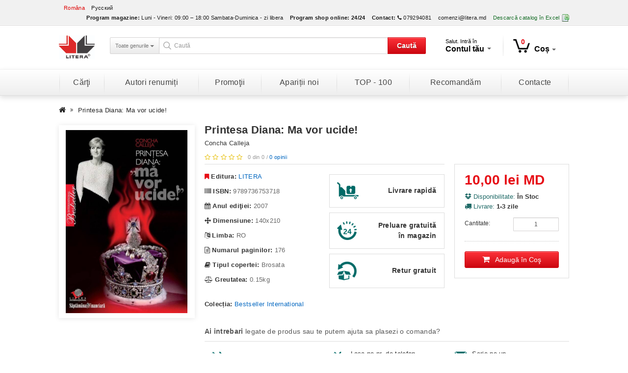

--- FILE ---
content_type: text/html; charset=utf-8
request_url: https://litera.md/printesa-diana-ma-vor-ucide-338419
body_size: 30985
content:
<!DOCTYPE html>
<!--[if IE]><![endif]-->
<!--[if IE 8 ]><html dir="ltr" lang="ro" class="ie8"><![endif]-->
<!--[if IE 9 ]><html dir="ltr" lang="ro" class="ie9"><![endif]-->
<!--[if (gt IE 9)|!(IE)]><!-->
<html dir="ltr" lang="ro">
    <!--<![endif]-->
    <head>
        <meta charset="UTF-8" />
        <meta name="viewport" content="width=device-width, initial-scale=1">
        <title>Printesa Diana: Ma vor ucide!</title>
        <base href="https://litera.md/" />
					<meta name="description" content="La pret promotional „Printesa Diana: Ma vor ucide!”, colectia Bestseller International. Magazin Carti Online Moldova - Litera.md. Bestseller International, la numai 28.8 lei. " />
				        <meta http-equiv="X-UA-Compatible" content="IE=edge">
					<link href="https://litera.md/image/catalog/icon.png" rel="icon" />
				<meta property="og:title" content="Printesa Diana: Ma vor ucide!" />
		<meta property="og:site_name" content="Media Grup Litera SRL" />
		<meta name="twitter:title" content="Printesa Diana: Ma vor ucide!" />
									<meta property="og:type" content="product" />
												<meta property="twitter:card" content="product" />
												<meta property="og:description" content="La pret promotional „Printesa Diana: Ma vor ucide!”, colectia Bestseller International. Magazin Carti Online Moldova - Litera.md. Bestseller International, la numai 28.8 lei. " />
												<meta property="twitter:description" content="La pret promotional „Printesa Diana: Ma vor ucide!”, colectia Bestseller International. Magazin Carti Online Moldova - Litera.md. Bestseller International, la numai 28.8 lei. " />
												<meta property="og:image" content="https://litera.md/image/cache/catalog/export/products/19/338419/1-max-720.jpg" />
												<meta property="twitter:image" content="https://litera.md/image/cache/catalog/export/products/19/338419/1-max-720.jpg" />
												<meta property="twitter:label1" content="Preţ:" />
												<meta property="twitter:data1" content="10,00 lei MD" />
												<meta property="twitter:label2" content="Disponibilitate:" />
												<meta property="twitter:data2" content="În Stoc" />
														<meta property="og:url" content="https://litera.md/printesa-diana-ma-vor-ucide-338419" />
				<meta name="twitter:url" content="https://litera.md/printesa-diana-ma-vor-ucide-338419" />
						<link href="https://litera.md/printesa-diana-ma-vor-ucide-338419" rel="canonical" />
							<link href="catalog/view/javascript/jquery/booklet/jquery.booklet.latest.css" type="text/css" rel="stylesheet" media="screen" />
					<link href="catalog/view/javascript/jquery/magnific/magnific-popup.css" type="text/css" rel="stylesheet" media="screen" />
					<link href="catalog/view/javascript/jquery/datetimepicker/bootstrap-datetimepicker.min.css" type="text/css" rel="stylesheet" media="screen" />
					<link href="catalog/view/javascript/jquery/owl-carousel-2/owl.carousel.css" type="text/css" rel="stylesheet" media="screen" />
				<link href="catalog/view/theme/litera/stylesheet/app.min.css" rel="stylesheet">
		<script src="catalog/view/javascript/jquery/jquery-2.1.1.min.js" type="text/javascript"></script>
		<script src="catalog/view/javascript/jquery/jquery-ui/jquery-ui-1.10.4.min.js" type="text/javascript"></script>
				
                    <script src="catalog/view/javascript/mf/jquery-ui.min.js" type="text/javascript"></script>
            
				
                    <script src="catalog/view/javascript/mf/jquery-ui.min.js" type="text/javascript"></script>
            
		<script src="catalog/view/javascript/bootstrap/js/bootstrap.min.js" type="text/javascript"></script>
        <script src="catalog/view/javascript/bootstrap/js/bootstrap-submenu.min.js" type="text/javascript"></script>
					<script src="catalog/view/javascript/jquery/shorten/jquery.shorten.js" type="text/javascript"></script>
					<script src="catalog/view/javascript/jquery/booklet/jquery.easing.1.3.js" type="text/javascript"></script>
					<script src="catalog/view/javascript/jquery/booklet/jquery.booklet.latest.min.js" type="text/javascript"></script>
					<script src="catalog/view/javascript/jquery/magnific/jquery.magnific-popup.min.js" type="text/javascript"></script>
					<script src="catalog/view/javascript/jquery/datetimepicker/moment.js" type="text/javascript"></script>
					<script src="catalog/view/javascript/jquery/datetimepicker/bootstrap-datetimepicker.min.js" type="text/javascript"></script>
					<script src="catalog/view/javascript/jquery/owl-carousel-2/owl.carousel.min.js" type="text/javascript"></script>
				<script type="text/javascript" language="javascript">var literaObj={transjs:{search_model:'ISBN:',search_manufacturer:'Editura:',search_authors:'Autor:',search_price:'Preţ:',search_old_price:'Preţ vechi:',search_stock:'Stock:',search_rating:'Rating:'}};</script>
		<script src="catalog/view/javascript/app.min.js" type="text/javascript"></script>
		<script>
  (function(i,s,o,g,r,a,m){i['GoogleAnalyticsObject']=r;i[r]=i[r]||function(){
  (i[r].q=i[r].q||[]).push(arguments)},i[r].l=1*new Date();a=s.createElement(o),
  m=s.getElementsByTagName(o)[0];a.async=1;a.src=g;m.parentNode.insertBefore(a,m)
  })(window,document,'script','https://www.google-analytics.com/analytics.js','ga');

  ga('create', 'UA-56494234-2', 'auto');
  ga('send', 'pageview');

</script>    </head>
    <body class="product-product-338419 lang-ro">
        <nav id="top">
            <div class="container">
									<div class="pull-left">
		<form action="https://litera.md/index.php?route=common/language/language" method="post" enctype="multipart/form-data" id="language">
			<div class="btn-group">
				<ul class="list-inline">
											<li><a href="ro" class="active">Româna</a></li>
											<li><a href="ru" class="">Русский</a></li>
									</ul>
			</div>
			<input type="hidden" name="code" value="" />
			<input type="hidden" name="redirect" value="https://litera.md/printesa-diana-ma-vor-ucide-338419" />
		</form>
	</div>

                <div id="top-links" class="nav pull-right">
                    <ul class="list-inline">
													<li><span class="hidden-xs hidden-sm hidden-md"><strong>Program magazine:</strong></span> <span class="hidden-xs hidden-sm hidden-md">Luni - Vineri: 09:00 – 18:00
Sambata-Duminica - zi libera</span></li>
						                        <li><span class="hidden-xs hidden-sm hidden-md"><strong>Program shop online:</strong></span> <span class="hidden-xs hidden-sm hidden-md"><strong>24/24</strong></span></li>
                        <li><a href="https://litera.md/contacte"><span class="hidden-xs hidden-sm hidden-md"><strong>Contact:</strong></span> <i class="fa fa-phone"></i></a> <span class="hidden-xs hidden-sm hidden-md">079294081</span></li>
													<li><a href="mailto:comenzi@litera.md">comenzi@litera.md</a></li>
																			<li><a href="https://litera.md/index.php?route=module/pricelist" class="excel"><span class="hidden-xs hidden-sm hidden-md">Descarcă catalog în Excel</span> <i class="ci ci-excel"></i></a></li>
						                    </ul>
                </div>
            </div>
        </nav>
        <header>
            <div class="container">
				<div id="logo">
											<a href="https://litera.md/"><img src="https://litera.md/image/catalog/logo-editura-litera.jpg" title="Media Grup Litera SRL" alt="Media Grup Litera SRL" class="img-responsive" /></a>
									</div>
				<div class="space-6 visible-xs"></div>
				<div id="search-tools">
					<div id="search" class="input-group">
			<div class="input-group-btn btn-group hidden-xs">
			<button type="button" class="btn btn-category-filter dropdown-toggle" data-toggle="dropdown" aria-expanded="false">
				<span data-bind="label">Toate genurile</span> <span class="caret"></span>
			</button>
			<ul class="dropdown-menu dropdown-select" role="menu">
				<li><a href="#" data-val="0">Toate genurile</a></li>
				<li role="presentation" class="divider"></li>
															<li><a href="#" data-val="2267">Activitati de vacanta</a></li>
																				<li><a href="#" data-val="1946">Arhitectura si design</a></li>
																				<li><a href="#" data-val="1949">Audiobooks, CD, DVD</a></li>
																				<li><a href="#" data-val="2153">Biografii si memorii</a></li>
																				<li><a href="#" data-val="1950">Calatorii si turism</a></li>
																				<li><a href="#" data-val="2096">Carti de specialitate</a></li>
																				<li><a href="#" data-val="1954">Carti pentru copii</a></li>
																				<li><a href="#" data-val="1955">Cultura si Arta</a></li>
																				<li><a href="#" data-val="2272">DISCOUNTS 40%</a></li>
																				<li><a href="#" data-val="2271">DISCOUNTS 50%</a></li>
																				<li><a href="#" data-val="1961">Enciclopedii si dictionare</a></li>
																				<li><a href="#" data-val="1971">Familie</a></li>
																				<li><a href="#" data-val="1989">Fictiune</a></li>
																				<li><a href="#" data-val="2069">Fictiune pentru adolescenti</a></li>
																				<li><a href="#" data-val="1965">Gastronomie</a></li>
																				<li><a href="#" data-val="2167">Gospodarie</a></li>
																				<li><a href="#" data-val="1966">Lecturi motivationale</a></li>
																				<li><a href="#" data-val="2327">LICHIDARE STOC</a></li>
																				<li><a href="#" data-val="2114">Limbi straine</a></li>
																				<li><a href="#" data-val="2014">Manuale si auxiliare scolare</a></li>
																				<li><a href="#" data-val="2118">Misticizm. Astrologie. Visuri</a></li>
																				<li><a href="#" data-val="2269">PROMOTII </a></li>
																				<li><a href="#" data-val="2141">Publicistica. Eseuri</a></li>
																				<li><a href="#" data-val="1985">Religie si Spiritualitate</a></li>
																				<li><a href="#" data-val="1975">Sanatate si frumusete</a></li>
																				<li><a href="#" data-val="2132">Set</a></li>
																				<li><a href="#" data-val="1981">Timp liber si hobby</a></li>
												</ul>
		</div>
		<input type="text" name="search" value="" class="form-control input-lg" placeholder="Caută" />
	<input type="hidden" name="category_id" value="" />
	<div class="input-group-btn">
		<button type="button" id="btn-search" class="btn btn-brand">Caută</button>
	</div>
</div>				</div>
				<div class="space-6 visible-xs"></div>
				<div id="nav-tools">
					<div class="elem">
						<div class="dropdown">
							<button class="btn btn-default dropdown-toggle" type="button" id="dropdownAccount" data-toggle="dropdown" aria-expanded="true">
								<span class="t-log">Salut. Intră în</span><br />
								<span class="t-acc hidden-sm">Contul tău <span class="caret"></span></span>
								<span class="t-acc visible-sm">Contul <span class="caret"></span></span>
							</button>
															<div class="dropdown-menu account">
									<div class="dropdown-inner">
										<h4>Autentificare</h4>
										<form action="https://litera.md/login" method="post" enctype="multipart/form-data">
											<div class="form-group">
												<input type="text" name="email" value="" placeholder="E-mail" id="input-email" class="form-control" autocomplete="off" />
											</div>
											<div class="form-group">
												<input type="password" name="password" value="" placeholder="Parola" id="input-password" class="form-control" autocomplete="off" />
											</div>
											<input type="submit" value="Continuă" class="btn btn-primary" />
											<div class="acc-m clearfix">
												<a href="https://litera.md/forgot-password" class="pull-left">Am uitat parola</a>
												&nbsp;&nbsp;&nbsp;<sapn class="v-sep">|</span>												<a href="https://litera.md/create-account" class="pull-right">N-am cont</a>
											</div>
																							<div class="f-connect">
													<a href="https://www.facebook.com/dialog/oauth?client_id=418469058331305&redirect_uri=https%3A%2F%2Flitera.md%2Findex.php%3Froute%3Doauth%2Ffacebook%26to_route%3D&state=432ad7a5972a95682d3974a1a3656127&scope=email%2Cuser_birthday%2Cuser_location%2Cuser_hometown">Conectează-te prin Facebook&nbsp;&nbsp;&nbsp;<i class="fa fa-facebook-square"></i></a>
												</div>
																																</form>
									</div>
								</div>
													</div>
					</div>
					<div class="elem last">
						<div id="cart" class="btn-group">
	<button type="button" data-toggle="dropdown" data-loading-text="<i class='fa fa-refresh fa-spin'></i>" class="btn btn-default dropdown-toggle"><i class="ci ci-cart"></i><span id="cart-total">0</span><span class="hidden-sm">Coș</span><span class="caret"></span></button>
	<ul class="dropdown-menu dropdown-menu-right">
					<li>
				<div class="text-center">Coșul este gol!</div>
			</li>
			</ul>
</div>
					</div>
				</div>
			</div>
		</div>
	</div>

	<div class="space-10 "></div>
	<div class="clearfix"></div>

</div>
</header>
<div class="menu-wrapper">
	<div class="container">
		<nav id="menu" class="navbar">
			<div class="navbar-header"><span id="category" class="visible-xs">Menu</span>
				<button type="button" class="btn btn-navbar navbar-toggle" data-toggle="collapse" data-target=".navbar-ex1-collapse"><i class="fa fa-bars"></i></button>
			</div>
			<div class="collapse navbar-collapse navbar-ex1-collapse">
				<ul class="nav navbar-nav">
					<li class="dropdown">
						<a href="" class="" data-toggle="dropdown" aria-expanded="false">Cărţi</a>
						<ul class="list-unstyled dropdown-menu" role="menu">
							                                <li><a href="https://litera.md/all">Toate cărțile</a></li>
																																			<li><a href="https://litera.md/activitati-de-vacanta-2267">Activitati de vacanta</a></li>
																																				<li><a href="https://litera.md/arhitectura-si-design-1946">Arhitectura si design</a></li>
																																				<li><a href="https://litera.md/audiobooks-cd-dvd-1949">Audiobooks, CD, DVD</a></li>
																																				<li><a href="https://litera.md/biografii-si-memorii-2153">Biografii si memorii</a></li>
																																				<li><a href="https://litera.md/calatorii-si-turism-1950">Calatorii si turism</a></li>
																																				<li class="dropdown-submenu">
											<a tabindex="0" data-toggle="dropdown">Carti de specialitate</a>
																							<ul class="dropdown-menu">
																											<li><a href="https://litera.md/carti-de-specialitate-2096/agricultura-2162">Agricultura</a></li>
																											<li><a href="https://litera.md/carti-de-specialitate-2096/astronomie-2161">Astronomie</a></li>
																											<li><a href="https://litera.md/carti-de-specialitate-2096/biologie-2160">Biologie</a></li>
																											<li><a href="https://litera.md/carti-de-specialitate-2096/business-si-economie-2097">Business si Economie</a></li>
																											<li><a href="https://litera.md/carti-de-specialitate-2096/computere-si-it-2098">Computere si IT</a></li>
																											<li><a href="https://litera.md/carti-de-specialitate-2096/descopera-filosofia-2328">Descopera Filosofia</a></li>
																											<li><a href="https://litera.md/carti-de-specialitate-2096/descopera-istoria-2341">Descopera istoria</a></li>
																											<li><a href="https://litera.md/carti-de-specialitate-2096/descopera-neurostiinta-2349">Descopera neurostiinta</a></li>
																											<li><a href="https://litera.md/carti-de-specialitate-2096/descopera-psihologia-2346">Descopera psihologia</a></li>
																											<li><a href="https://litera.md/carti-de-specialitate-2096/drept-2246">Drept</a></li>
																											<li><a href="https://litera.md/carti-de-specialitate-2096/ecologie-2238">Ecologie</a></li>
																											<li><a href="https://litera.md/carti-de-specialitate-2096/filologie-2166">Filologie</a></li>
																											<li><a href="https://litera.md/carti-de-specialitate-2096/filosofie-2112">Filosofie</a></li>
																											<li><a href="https://litera.md/carti-de-specialitate-2096/fizica-2158">Fizica</a></li>
																											<li><a href="https://litera.md/carti-de-specialitate-2096/geografie-2159">Geografie</a></li>
																											<li><a href="https://litera.md/carti-de-specialitate-2096/idei-fundamentale-2333">Idei fundamentale</a></li>
																											<li><a href="https://litera.md/carti-de-specialitate-2096/istorie-2100">Istorie</a></li>
																											<li><a href="https://litera.md/carti-de-specialitate-2096/legislatie-si-drept-2099">Legislatie si drept</a></li>
																											<li><a href="https://litera.md/carti-de-specialitate-2096/marketing-publicitate-2131">Marketing, Publicitate</a></li>
																											<li><a href="https://litera.md/carti-de-specialitate-2096/matematica-2163">Matematica</a></li>
																											<li><a href="https://litera.md/carti-de-specialitate-2096/medicina-2102">Medicina</a></li>
																											<li><a href="https://litera.md/carti-de-specialitate-2096/oxford-2314">Oxford</a></li>
																											<li><a href="https://litera.md/carti-de-specialitate-2096/pedagogie-2103">Pedagogie</a></li>
																											<li><a href="https://litera.md/carti-de-specialitate-2096/politica-si-politologie-2104">Politica si Politologie</a></li>
																											<li><a href="https://litera.md/carti-de-specialitate-2096/religie-2293">Religie</a></li>
																											<li><a href="https://litera.md/carti-de-specialitate-2096/sociologie-2292">Sociologie</a></li>
																											<li><a href="https://litera.md/carti-de-specialitate-2096/stiinte-exacte-2130">Stiinte exacte</a></li>
																											<li><a href="https://litera.md/carti-de-specialitate-2096/stiinte-umanistice-2139">Stiinte umanistice</a></li>
																											<li><a href="https://litera.md/carti-de-specialitate-2096/tehnologie-2157">Tehnologie</a></li>
																										<li>
														<a href="https://litera.md/carti-de-specialitate-2096" class="see-all">Vezi tot în <span class="first-letter-capitalize">Carti de specialitate</span></a>
													</li>
												</ul>
																					</li>
																																				<li class="dropdown-submenu">
											<a tabindex="1" data-toggle="dropdown">Carti pentru copii</a>
																							<ul class="dropdown-menu">
																											<li><a href="https://litera.md/carti-pentru-copii-1954/activitati-distractive-2015">Activitati distractive</a></li>
																											<li><a href="https://litera.md/carti-pentru-copii-1954/bebe-invata-2306">Bebe invata </a></li>
																											<li><a href="https://litera.md/carti-pentru-copii-1954/biblia-pentru-copii-2054">Biblia pentru copii</a></li>
																											<li><a href="https://litera.md/carti-pentru-copii-1954/biblioteca-pentru-copii-2347">Biblioteca pentru copii</a></li>
																											<li><a href="https://litera.md/carti-pentru-copii-1954/carte-de-activitati-2300">Carte de activitati</a></li>
																											<li><a href="https://litera.md/carti-pentru-copii-1954/carte-de-colorat-si-autocolante-2016">Carte de colorat si autocolante</a></li>
																											<li><a href="https://litera.md/carti-pentru-copii-1954/carti-cu-cd-dvd-audiobooks-2059">Carti cu CD,DVD, Audiobooks</a></li>
																											<li><a href="https://litera.md/carti-pentru-copii-1954/carti-cu-jucarii-puzzle-sunete-2020">Carti cu jucarii, puzzle, sunete</a></li>
																											<li><a href="https://litera.md/carti-pentru-copii-1954/carti-de-craciun-2138">Carti de Craciun</a></li>
																											<li><a href="https://litera.md/carti-pentru-copii-1954/citim-impreuna-2355">Citim impreuna</a></li>
																											<li><a href="https://litera.md/carti-pentru-copii-1954/copii-cu-visuri-indraznete-2350">Copii cu visuri indraznete</a></li>
																											<li><a href="https://litera.md/carti-pentru-copii-1954/descopera-filosofia-2320">Descopera Filosofia</a></li>
																											<li><a href="https://litera.md/carti-pentru-copii-1954/disney-audiobook-reducere-30-2325">Disney Audiobook reducere 30%</a></li>
																											<li><a href="https://litera.md/carti-pentru-copii-1954/disney-biblioteca-magica-2348">Disney Biblioteca magica</a></li>
																											<li><a href="https://litera.md/carti-pentru-copii-1954/disney-gold-2298">Disney Gold</a></li>
																											<li><a href="https://litera.md/carti-pentru-copii-1954/disney-povesti-2288">Disney Povesti</a></li>
																											<li><a href="https://litera.md/carti-pentru-copii-1954/disney-printese-2323">Disney Printese</a></li>
																											<li><a href="https://litera.md/carti-pentru-copii-1954/disney-regatul-de-gheata-2317">Disney Regatul de gheata</a></li>
																											<li><a href="https://litera.md/carti-pentru-copii-1954/educatie-si-dezvoltare-2018">Educatie si dezvoltare</a></li>
																											<li><a href="https://litera.md/carti-pentru-copii-1954/enciclopedii-atlase-dictionare-2019">Enciclopedii, atlase, dictionare</a></li>
																											<li><a href="https://litera.md/carti-pentru-copii-1954/fise-2152">Fise</a></li>
																											<li><a href="https://litera.md/carti-pentru-copii-1954/gabbys-dollhouse-2358">Gabbys Dollhouse</a></li>
																											<li><a href="https://litera.md/carti-pentru-copii-1954/istoria-lumii-2332">Istoria lumii</a></li>
																											<li><a href="https://litera.md/carti-pentru-copii-1954/jules-verne-2331">JULES VERNE</a></li>
																											<li><a href="https://litera.md/carti-pentru-copii-1954/lecturi-scolare-2274">Lecturi scolare</a></li>
																											<li><a href="https://litera.md/carti-pentru-copii-1954/lecturi-scolare-clase-primare-2334">Lecturi scolare clase primare</a></li>
																											<li><a href="https://litera.md/carti-pentru-copii-1954/limbi-straine-pentru-copii-2021">Limbi straine pentru copii</a></li>
																											<li><a href="https://litera.md/carti-pentru-copii-1954/manuale-2296">Manuale </a></li>
																											<li><a href="https://litera.md/carti-pentru-copii-1954/mari-idei-ale-matematicii-2330">Mari Idei ale matematicii</a></li>
																											<li><a href="https://litera.md/carti-pentru-copii-1954/marvel-2338">Marvel</a></li>
																											<li><a href="https://litera.md/carti-pentru-copii-1954/micii-mei-eroi-2305">Micii mei eroi</a></li>
																											<li><a href="https://litera.md/carti-pentru-copii-1954/micul-zen-2295">Micul zen</a></li>
																											<li><a href="https://litera.md/carti-pentru-copii-1954/mitologia-pentru-copii-2312">Mitologia pentru copii</a></li>
																											<li><a href="https://litera.md/carti-pentru-copii-1954/my-little-pony-2318">My Little Pony</a></li>
																											<li><a href="https://litera.md/carti-pentru-copii-1954/national-geografic-2309">National geografic</a></li>
																											<li><a href="https://litera.md/carti-pentru-copii-1954/patrula-catelusilor-2351">Patrula catelusilor</a></li>
																											<li><a href="https://litera.md/carti-pentru-copii-1954/paw-patrol-2319">PAW Patrol</a></li>
																											<li><a href="https://litera.md/carti-pentru-copii-1954/pentru-cei-mici-2095">Pentru cei mici</a></li>
																											<li><a href="https://litera.md/carti-pentru-copii-1954/planse-educationale-2310">PLANSE EDUCATIONALE</a></li>
																											<li><a href="https://litera.md/carti-pentru-copii-1954/povesti-audio-2354">Povesti audio</a></li>
																											<li><a href="https://litera.md/carti-pentru-copii-1954/povesti-calatoare-2322">Povesti calatoare</a></li>
																											<li><a href="https://litera.md/carti-pentru-copii-1954/povesti-povestiri-poezii-2022">Povesti, povestiri, poezii</a></li>
																											<li><a href="https://litera.md/carti-pentru-copii-1954/prima-mea-biblioteca-2342">Prima mea biblioteca</a></li>
																											<li><a href="https://litera.md/carti-pentru-copii-1954/prima-mea-lectura-2277">PRIMA MEA LECTURA</a></li>
																											<li><a href="https://litera.md/carti-pentru-copii-1954/primele-mele-povesti-clasice-2356">Primele mele povesti clasice</a></li>
																											<li><a href="https://litera.md/carti-pentru-copii-1954/tarile-lumii-2353">Tarile lumii</a></li>
																											<li><a href="https://litera.md/carti-pentru-copii-1954/vreau-sa-invat-2308">Vreau sa invat</a></li>
																										<li>
														<a href="https://litera.md/carti-pentru-copii-1954" class="see-all">Vezi tot în <span class="first-letter-capitalize">Carti pentru copii</span></a>
													</li>
												</ul>
																					</li>
																																				<li class="dropdown-submenu">
											<a tabindex="2" data-toggle="dropdown">Cultura si Arta</a>
																							<ul class="dropdown-menu">
																											<li><a href="https://litera.md/cultura-si-arta-1955/cultura-generala-2175">Cultura generala</a></li>
																											<li><a href="https://litera.md/cultura-si-arta-1955/foto-2174">Foto</a></li>
																											<li><a href="https://litera.md/cultura-si-arta-1955/muzica-2172">Muzica</a></li>
																											<li><a href="https://litera.md/cultura-si-arta-1955/pictura-2173">Pictura</a></li>
																											<li><a href="https://litera.md/cultura-si-arta-1955/teatru-2171">Teatru</a></li>
																										<li>
														<a href="https://litera.md/cultura-si-arta-1955" class="see-all">Vezi tot în <span class="first-letter-capitalize">Cultura si Arta</span></a>
													</li>
												</ul>
																					</li>
																																				<li><a href="https://litera.md/discounts-40-2272">DISCOUNTS 40%</a></li>
																																				<li><a href="https://litera.md/discounts-50-2271">DISCOUNTS 50%</a></li>
																																				<li><a href="https://litera.md/enciclopedii-si-dictionare-1961">Enciclopedii si dictionare</a></li>
																																				<li class="dropdown-submenu">
											<a tabindex="3" data-toggle="dropdown">Familie</a>
																							<ul class="dropdown-menu">
																											<li><a href="https://litera.md/familie-1971/albume-cadouri-2107">Albume. Cadouri</a></li>
																											<li><a href="https://litera.md/familie-1971/mama-si-copilul-2106">Mama si copilul</a></li>
																											<li><a href="https://litera.md/familie-1971/parenting-2165">Parenting</a></li>
																											<li><a href="https://litera.md/familie-1971/relatii-2113">Relatii</a></li>
																										<li>
														<a href="https://litera.md/familie-1971" class="see-all">Vezi tot în <span class="first-letter-capitalize">Familie</span></a>
													</li>
												</ul>
																					</li>
																																				<li class="dropdown-submenu">
											<a tabindex="4" data-toggle="dropdown">Fictiune</a>
																							<ul class="dropdown-menu">
																											<li><a href="https://litera.md/fictiune-1989/agatha-christie-2337">Agatha Christie</a></li>
																											<li><a href="https://litera.md/fictiune-1989/agatha-cristie-2329">Agatha Cristie</a></li>
																											<li><a href="https://litera.md/fictiune-1989/bestseller-2122">Bestseller</a></li>
																											<li><a href="https://litera.md/fictiune-1989/biblioteca-de-proza-contemporana-2311">Biblioteca de proza contemporana</a></li>
																											<li><a href="https://litera.md/fictiune-1989/blue-moon-2285">Blue Moon</a></li>
																											<li><a href="https://litera.md/fictiune-1989/buzz-books-2284">Buzz Books</a></li>
																											<li><a href="https://litera.md/fictiune-1989/carte-pentru-toti-2282">Carte pentru toti</a></li>
																											<li><a href="https://litera.md/fictiune-1989/cele-mai-frumoase-romane-de-dragoste-2283">Cele mai frumoase romane de dragoste</a></li>
																											<li><a href="https://litera.md/fictiune-1989/clasici-contemporani-2291">Clasici contemporani</a></li>
																											<li><a href="https://litera.md/fictiune-1989/clasici-moderni-2297">Clasici moderni</a></li>
																											<li><a href="https://litera.md/fictiune-1989/detectiv-politista-2124">Detectiv (Politista)</a></li>
																											<li><a href="https://litera.md/fictiune-1989/diverse-2129">Diverse</a></li>
																											<li><a href="https://litera.md/fictiune-1989/dream-books-2336">Dream Books</a></li>
																											<li><a href="https://litera.md/fictiune-1989/erotica-2125">Erotica</a></li>
																											<li><a href="https://litera.md/fictiune-1989/fantasy-mystery-thriller-2126">Fantasy. Mystery. Thriller</a></li>
																											<li><a href="https://litera.md/fictiune-1989/folio-2339">Folio</a></li>
																											<li><a href="https://litera.md/fictiune-1989/in-limbi-straine-2137">In limbi straine</a></li>
																											<li><a href="https://litera.md/fictiune-1989/istorica-2140">Istorica</a></li>
																											<li><a href="https://litera.md/fictiune-1989/iubiri-de-poveste-2278">Iubiri de poveste</a></li>
																											<li><a href="https://litera.md/fictiune-1989/kronika-2290">Kronika</a></li>
																											<li><a href="https://litera.md/fictiune-1989/lira-2281">Lira</a></li>
																											<li><a href="https://litera.md/fictiune-1989/literatura-clasica-1993">Literatura clasica</a></li>
																											<li><a href="https://litera.md/fictiune-1989/literatura-contemporana-1992">Literatura contemporana</a></li>
																											<li><a href="https://litera.md/fictiune-1989/literatura-romana-1991">Literatura romana</a></li>
																											<li><a href="https://litera.md/fictiune-1989/mari-clasici-ai-literaturii-2343">Mari clasici ai literaturii</a></li>
																											<li><a href="https://litera.md/fictiune-1989/mari-scriitori-romani-2357">Mari scriitori romani</a></li>
																											<li><a href="https://litera.md/fictiune-1989/moon-light-2315">Moon Light</a></li>
																											<li><a href="https://litera.md/fictiune-1989/new-moon-2313">New Moon</a></li>
																											<li><a href="https://litera.md/fictiune-1989/pantazi-2352">Pantazi</a></li>
																											<li><a href="https://litera.md/fictiune-1989/perspektiv-2344">Perspektiv</a></li>
																											<li><a href="https://litera.md/fictiune-1989/poezii-si-dramaturgie-1994">Poezii si dramaturgie</a></li>
																											<li><a href="https://litera.md/fictiune-1989/romane-nemuritoare-2345">Romane nemuritoare</a></li>
																											<li><a href="https://litera.md/fictiune-1989/romanul-de-dragoste-2127">Romanul de dragoste</a></li>
																											<li><a href="https://litera.md/fictiune-1989/ultimul-regat-2307">Ultimul regat</a></li>
																											<li><a href="https://litera.md/fictiune-1989/vsemirnaya-literatura-2302">Всемирная Литература</a></li>
																											<li><a href="https://litera.md/fictiune-1989/luchshaya-mirovaya-zarubezhnaya-klassika-2303">Лучшая мировая/ Зарубежная классика</a></li>
																										<li>
														<a href="https://litera.md/fictiune-1989" class="see-all">Vezi tot în <span class="first-letter-capitalize">Fictiune</span></a>
													</li>
												</ul>
																					</li>
																																				<li class="dropdown-submenu">
											<a tabindex="5" data-toggle="dropdown">Fictiune pentru adolescenti</a>
																							<ul class="dropdown-menu">
																											<li><a href="https://litera.md/fictiune-pentru-adolescenti-2069/adolescenti-14-18-ani-2147">Adolescenti 14-18 ani</a></li>
																											<li><a href="https://litera.md/fictiune-pentru-adolescenti-2069/biblioteca-pentru-toti-copii-2294">Biblioteca pentru toti copii</a></li>
																											<li><a href="https://litera.md/fictiune-pentru-adolescenti-2069/biblioteca-scolarului-2145">Biblioteca scolarului</a></li>
																											<li><a href="https://litera.md/fictiune-pentru-adolescenti-2069/carte-pentru-toti-2244">Carte pentru toti</a></li>
																											<li><a href="https://litera.md/fictiune-pentru-adolescenti-2069/clasici-litera-junior-2242">Clasici Litera Junior</a></li>
																											<li><a href="https://litera.md/fictiune-pentru-adolescenti-2069/disney-soy-luna-2280">Disney Soy Luna</a></li>
																											<li><a href="https://litera.md/fictiune-pentru-adolescenti-2069/preadolescenti-8-14-ani-2146">Preadolescenti 8-14 ani</a></li>
																										<li>
														<a href="https://litera.md/fictiune-pentru-adolescenti-2069" class="see-all">Vezi tot în <span class="first-letter-capitalize">Fictiune pentru adolescenti</span></a>
													</li>
												</ul>
																					</li>
																																				<li><a href="https://litera.md/gastronomie-1965">Gastronomie</a></li>
																																				<li class="dropdown-submenu">
											<a tabindex="6" data-toggle="dropdown">Gospodarie</a>
																							<ul class="dropdown-menu">
																											<li><a href="https://litera.md/gospodarie-2167/bricolaj-2170">Bricolaj</a></li>
																											<li><a href="https://litera.md/gospodarie-2167/gradinarit-2168">Gradinarit</a></li>
																											<li><a href="https://litera.md/gospodarie-2167/pasari-si-animale-2169">Pasari si Animale</a></li>
																										<li>
														<a href="https://litera.md/gospodarie-2167" class="see-all">Vezi tot în <span class="first-letter-capitalize">Gospodarie</span></a>
													</li>
												</ul>
																					</li>
																																				<li class="dropdown-submenu">
											<a tabindex="7" data-toggle="dropdown">Lecturi motivationale</a>
																							<ul class="dropdown-menu">
																											<li><a href="https://litera.md/lecturi-motivationale-1966/dezvoltarea-personala-2177">Dezvoltarea personala</a></li>
																											<li><a href="https://litera.md/lecturi-motivationale-1966/introspectiv-2286">Introspectiv</a></li>
																											<li><a href="https://litera.md/lecturi-motivationale-1966/iq230-2279">IQ230</a></li>
																											<li><a href="https://litera.md/lecturi-motivationale-1966/osho-2321">Osho</a></li>
																											<li><a href="https://litera.md/lecturi-motivationale-1966/psihologie-si-consiliere-2155">Psihologie si consiliere</a></li>
																											<li><a href="https://litera.md/lecturi-motivationale-1966/spirualitate-2154">Spirualitate</a></li>
																										<li>
														<a href="https://litera.md/lecturi-motivationale-1966" class="see-all">Vezi tot în <span class="first-letter-capitalize">Lecturi motivationale</span></a>
													</li>
												</ul>
																					</li>
																																				<li><a href="https://litera.md/lichidare-stoc-2327">LICHIDARE STOC</a></li>
																																				<li class="dropdown-submenu">
											<a tabindex="8" data-toggle="dropdown">Limbi straine</a>
																							<ul class="dropdown-menu">
																											<li><a href="https://litera.md/limbi-straine-2114/dictionare-2150">Dictionare</a></li>
																											<li><a href="https://litera.md/limbi-straine-2114/fictiune-in-limbi-straine-2148">Fictiune in limbi straine</a></li>
																											<li><a href="https://litera.md/limbi-straine-2114/ghid-de-conversatie-2151">Ghid de conversatie</a></li>
																											<li><a href="https://litera.md/limbi-straine-2114/limbi-straine-pentru-copii-2149">Limbi straine pentru copii</a></li>
																										<li>
														<a href="https://litera.md/limbi-straine-2114" class="see-all">Vezi tot în <span class="first-letter-capitalize">Limbi straine</span></a>
													</li>
												</ul>
																					</li>
																																				<li><a href="https://litera.md/manuale-si-auxiliare-scolare-2014">Manuale si auxiliare scolare</a></li>
																																				<li><a href="https://litera.md/misticizm-astrologie-visuri-2118">Misticizm. Astrologie. Visuri</a></li>
																																				<li><a href="https://litera.md/promotii-2269">PROMOTII </a></li>
																																				<li><a href="https://litera.md/publicistica-eseuri-2141">Publicistica. Eseuri</a></li>
																																				<li class="dropdown-submenu">
											<a tabindex="9" data-toggle="dropdown">Religie si Spiritualitate</a>
																							<ul class="dropdown-menu">
																											<li><a href="https://litera.md/religie-si-spiritualitate-1985/religii-1986">Religii</a></li>
																										<li>
														<a href="https://litera.md/religie-si-spiritualitate-1985" class="see-all">Vezi tot în <span class="first-letter-capitalize">Religie si Spiritualitate</span></a>
													</li>
												</ul>
																					</li>
																																				<li class="dropdown-submenu">
											<a tabindex="10" data-toggle="dropdown">Sanatate si frumusete</a>
																							<ul class="dropdown-menu">
																											<li><a href="https://litera.md/sanatate-si-frumusete-1975/boli-2144">Boli</a></li>
																											<li><a href="https://litera.md/sanatate-si-frumusete-1975/diete-nutritie-2143">Diete, nutritie</a></li>
																											<li><a href="https://litera.md/sanatate-si-frumusete-1975/frumusete-moda-1976">Frumusete, moda</a></li>
																											<li><a href="https://litera.md/sanatate-si-frumusete-1975/natura-si-mediu-2316">Natura si mediu</a></li>
																											<li><a href="https://litera.md/sanatate-si-frumusete-1975/sanatate-1979">Sanatate</a></li>
																											<li><a href="https://litera.md/sanatate-si-frumusete-1975/sport-si-fitness-1980">Sport si fitness</a></li>
																										<li>
														<a href="https://litera.md/sanatate-si-frumusete-1975" class="see-all">Vezi tot în <span class="first-letter-capitalize">Sanatate si frumusete</span></a>
													</li>
												</ul>
																					</li>
																																				<li><a href="https://litera.md/set-2132">Set</a></li>
																																				<li class="dropdown-submenu">
											<a tabindex="11" data-toggle="dropdown">Timp liber si hobby</a>
																							<ul class="dropdown-menu">
																											<li><a href="https://litera.md/timp-liber-si-hobby-1981/carte-de-colorat-antistress-2289">Carte de colorat Antistress</a></li>
																											<li><a href="https://litera.md/timp-liber-si-hobby-1981/hobby-1982">Hobby</a></li>
																											<li><a href="https://litera.md/timp-liber-si-hobby-1981/lucru-manual-1983">Lucru manual</a></li>
																											<li><a href="https://litera.md/timp-liber-si-hobby-1981/umor-aforisme-1984">Umor, Aforisme</a></li>
																										<li>
														<a href="https://litera.md/timp-liber-si-hobby-1981" class="see-all">Vezi tot în <span class="first-letter-capitalize">Timp liber si hobby</span></a>
													</li>
												</ul>
																					</li>
																														</ul>
					</li>
					<li>
                        <a href="https://litera.md/autori" class="">
                            <span class="visible-sm">Autori</span>
                            <span class="visible-xs visible-md visible-lg">Autori renumiți</span>
                        </a>
                    </li>
					<li>
						<a href="/promotii" class="">
							Promoţii						</a>
					</li>
					<li>
						<a href="/noi-aparitii" class="">
							Apariții noi						</a>
					</li>
					<li>
						<a href="/top-100" class="">
							TOP - 100						</a>
					</li>
					<li>
						<a href="/recomandam" class="">
							Recomandăm						</a>
					</li>
										<li><a href="https://litera.md/contacte" class="">Contacte</a></li>
				</ul>
			</div>
		</nav>
	</div>
</div>
<div class="container">
	<ul class="breadcrumb">
					<li><a href="https://litera.md/"><i class="fa fa-home"></i></a></li>
					<li><a href="https://litera.md/printesa-diana-ma-vor-ucide-338419">Printesa Diana: Ma vor ucide!</a></li>
			</ul>
	<div class="row pr_wrapp">
		<div class="col-md-3">
							<ul class="thumbnails">
											<li>
							<a class="thumbnail" href="https://litera.md/image/cache/catalog/export/products/19/338419/1-max-720.jpg" title="Printesa Diana: Ma vor ucide!"><img src="https://litera.md/image/cache/catalog/export/products/19/338419/1-257x374.jpg" title="Printesa Diana: Ma vor ucide!" alt="Printesa Diana: Ma vor ucide!" /></a>
													</li>
									</ul>
						
			<div id="fragment-book-popup" class="white-popup mfp-hide">
							</div>
			
			<div class="addthis_native_toolbox"></div>
			
						
			<div class="clearfix"></div>
		</div>
		
							
		<div id="content" class="col-md-9">
						<div class="row">
				<div class="col-sm-12">
					<h1 class="heading-title">Printesa Diana: Ma vor ucide!</h1>
					<div class="b_a">
						<span class="author">Concha Calleja </span>					</div>
					<div class="b_r">
													<div class="rating">
																											<span class="fa fa-stack"><i class="fa fa-star-o fa-stack-1x"></i></span>
																																				<span class="fa fa-stack"><i class="fa fa-star-o fa-stack-1x"></i></span>
																																				<span class="fa fa-stack"><i class="fa fa-star-o fa-stack-1x"></i></span>
																																				<span class="fa fa-stack"><i class="fa fa-star-o fa-stack-1x"></i></span>
																																				<span class="fa fa-stack"><i class="fa fa-star-o fa-stack-1x"></i></span>
																									&nbsp;&nbsp;0 din 0 / 
								<a href="" onclick="$('a[href=\'#tab-review\']').trigger('click'); return false;">0 opinii</a>
							</div>
											</div>
					<div class="row">
						<div class="col-sm-8">
							<hr class="hr">
							<div class="row">
								<div class="col-sm-6 ">
									<ul class="list-unstyled product-params">
																					<li><i class="fa fa-bookmark red"></i> <span class="pl">Editura:</span> <a href="https://litera.md/litera-147">LITERA</a></li>
																					<!--<li><i class="fa fa-barcode"></i> <span class="pl">Cod Produs:</span> <span class="pt">338419</span></li>-->
											<li><i class="fa fa-barcode"></i> <span class="pl">ISBN:</span> <span class="pt">9789736753718</span></li>
																					<li><i class="fa fa-calendar"></i> <span class="pl">Anul ediţiei: </span> <span class="pt">2007</span></li>
																																								<!-- START: ATTRIBUTES -->
																																																												<li><i class="fa fa-arrows"></i> <span class="pl">Dimensiune: </span> <span class="pt">140x210</span></li>
																																																				<li><i class="fa fa-language"></i> <span class="pl">Limba: </span> <span class="pt">RO</span></li>
																																																				<li><i class="fa fa-file-text-o"></i> <span class="pl">Numarul paginilor: </span> <span class="pt">176</span></li>
																																																				<li><i class="fa fa-book"></i> <span class="pl">Tipul copertei: </span> <span class="pt">Brosata</span></li>
																																																																			<li><i class="fa fa fa-balance-scale"></i> <span class="pl">Greutatea:</span> <span class="pt">0.15kg</span></li>		
																				<!-- END: ATTRIBUTES -->
																					<li class="collection"> <span class="pl">Colecția:</span> <a href="https://litera.md/bestseller-international-3">Bestseller International</a></li>
																			</ul>
																	</div>
								<div class="col-sm-6">
									<ul class="services-vertical">
										<li>
											<table>
												<tr>
													<td><i class="ci ci-free-shipping small"></i></td>
													<td class="text-right">
														<strong>Livrare rapidă</strong><br />
														<!--<a href="index.php?route=information/information&amp;information_id=8#free-shipping">Afla detalii</a>-->
													</td>
												</tr>
											</table>
										</li>
										<li>
											<table>
												<tr>
													<td><i class="ci ci-clock small"></i></td>
													<td class="text-right">
														<strong>Preluare gratuită <br /> în magazin</strong><br />
														<!--<a href="index.php?route=information/information&amp;information_id=8#fast-shipping">Afla detalii</a>-->
													</td>
												</tr>
											</table>
										</li>
										<li>
											<table>
												<tr>
													<td><i class="ci ci-return small"></i></td>
													<td class="text-right">
														<strong>Retur gratuit</strong><br />
														<!--<a href="index.php?route=information/information&amp;information_id=9#free-return">Afla detalii</a>-->
													</td>
												</tr>
											</table>
										</li>
									</ul>
								</div>
							</div>
						</div>
						<div class="col-sm-4">
							<div class="buy-box noselect">
																	<ul class="list-unstyled">
																					<li class="special">10,00 lei MD</li>
																				<li class="stock r_s"><i class="fa fa-dropbox r_s-icon"></i> Disponibilitate: <strong>În Stoc</strong></li>
                                        																																	                                        																					<li class="shipping r_s"><i class="fa fa-truck r_s-icon"></i> Livrare: 
												<strong>1-3 zile</strong>
																							</li>
																																							</ul>
																<div id="product">
																											<div class="form-group">
										<table class="q-table">
											<tr>
												<td>
													<label class="control-label" for="input-quantity">Cantitate:</label>
												</td>
												<td>
													<input type="text" name="quantity" value="1" size="2" id="input-quantity" class="form-control" />
													<input type="hidden" name="product_id" value="338419" />
												</td>
											</tr>
										</table>
										<hr class="hr-dot">
										
										
										
										 
										<button type="button" id="button-cart" data-loading-text="Încărcare..." class="btn btn-primary btn-block"><i class="fa fa-shopping-cart"></i>&nbsp;&nbsp;&nbsp;Adaugă în Coş</button>
										
							
									
										
									</div>
																	</div>
							</div>
						</div>
					</div>
				</div>
			</div>

			<div class="space-10"></div>
			<div class="clearfix"></div>
            
            <div id="product-questions-box">
				<p><strong>Ai intrebari</strong> legate de produs sau te putem ajuta sa plasezi o comanda?</p>
				<div class="pq-inner clearfix">
					<div class="none">
						<div class="col-sm-4 pqb-wrapper clearfix">
							<div id="product-questions-phone">
								<div class="product-questions clearfix">
									<i class="ci ci-call-out pq-icon"></i>
									<div class="pq-content">
										<div class="pq-1">Ne poti suna la</div>
										<div class="pq-2">079294081, +373 (022) 29-40-81, </div>
										<div class="pq-3">Luni - Vineri: 09:00 – 18:00<br />
Sambata-Duminica - zi libera</div>
									</div>
									<div class="clearfix"></div>
								</div>
							</div>
						</div>	
						<div class="col-sm-4 pqb-wrapper dropdown clearfix">
							<div id="product-questions-phone">
								<div class="product-questions clearfix" data-toggle="dropdown" aria-expanded="true">
									<i class="ci ci-call-in pq-icon"></i>
									<div class="pq-content">
										<div class="pq-1">Lasa-ne nr. de telefon</div>
										<div class="pq-2">Te sunam noi</div>
										<div class="pq-3">Luni - Vineri: 09:00 – 18:00<br />
Sambata-Duminica - zi libera</div>
									</div>
									<div class="clearfix"></div>
								</div>
								<div id="product-questions-phone-dropdown" class="dropdown-menu dropdown-menu-right" role="menu">
									<form>
										<div class="pq-message"></div>
										<input type="hidden" name="type" value="phone">
										<div class="form-group">
											<label for="pq-phone-input" class="control-label">Numarul de telefon</label>
											<input type="text" name="phone" id="pq-phone-input" class="form-control">
										</div>
										<div class="button">
											<input type="submit" value="Trimite" class="btn btn-default btn-sm">
										</div>
									</form>
								</div>
							</div>
						</div>	
						<div class="col-sm-4 pqb-wrapper dropdown clearfix">
							<div id="product-questions-email">
								<div class="product-questions clearfix" data-toggle="dropdown" aria-expanded="true">
									<i class="ci ci-email pq-icon"></i>
									<div class="pq-content">
										<div class="pq-1">Scrie-ne un</div>
										<div class="pq-2">email</div>
										<div class="pq-3">Luni - Vineri: 09:00 – 18:00<br />
Sambata-Duminica - zi libera</div>
									</div>
									<div class="clear"></div>
								</div>
								<div id="product-questions-email-dropdown" class="dropdown-menu dropdown-menu-right" role="menu">
									<form>
										<div class="pq-message"></div>
										<input type="hidden" name="type" value="email">
										<div class="form-group">
											<label for="pq-email-input" class="control-label">Adresa de email</label>
											<input type="email" name="email" id="pq-email-input" class="form-control">
										</div>
										<div class="form-group">
											<label for="pq-email-message-input" class="control-label">Mesaj</label>
											<textarea name="text" id="pq-email-message-input" class="form-control"></textarea>
										</div>
										<div class="button">
											<input type="submit" value="Trimite" class="btn btn-default btn-sm">
										</div>
									</form>
								</div>
							</div>
						</div>	
					</div>	
				</div>	
			</div>
<script>

$('#product-questions-box form').on('submit', function(e) {
		e.preventDefault();

		var $this = $(this),
		    data  = $this.serializeFormJSON();

		$.ajax({
			url: 'index.php?route=product/product/help&product_id=338419',
			type: 'post',
			dataType: 'json',
			data: data,
			beforeSend: function() {
				// some action here..
			},
			complete: function() {
				// $('.form-control').val('');
			},
			success: function(json) {
				$('.alert-success, .alert-danger').remove();

				if (json['error']) {
					$this.find('.pq-message').html('<div class="alert alert-danger">' + json['error'] + '</div>');
				}

				if (json['success']) {
					$this.find('.pq-message').html('<div class="alert alert-success"><i class="fa fa-check"></i>&nbsp;' + json['success'] + '</div>');
					$('.form-control').val('');
				}
			}
		});
	});
    
</script>			
		</div>
			</div>
	<div class="row">
		<div class="col-sm-12">
			<ul class="nav nav-tabs">
				<li class="active"><a href="#tab-description" data-toggle="tab">Descriere</a></li>
													<li><a href="#tab-review" data-toggle="tab">Opinii (0)</a></li>
							</ul>
			<div class="tab-content">
				<div class="tab-pane active" id="tab-description">
					<div class="inner">
						De ce a durat 90 de minute drumul pana la spitalul La Pite Salpetriere, aflat la doar 5 km distanta? Cum au disparut casetele video inregistrate la locul accidentului? De ce au imbalsamat fara permisiune si inainte de autopsie trupul Dianei? Era Printesa de Walles insarcinata? Acestea sunt doar cateva dintre enigmele accidentului de la Paris, din 31 august 1997, in care si-au pierdut viata Printesa Diana, Dodi Al Fayed si soferul lor, Henry Paul. La aceste intrebari si la multe altele raspunde cartea Conchei Calleja, oferind numeroase date concludente, rezultate din propria ei ancheta. Ele includ informatii despre serviciile secrete arabe, americane, engleze si franceze, declaratii ale spionilor britanici, testamentul Printesei Diana, publicat in exclusivitate, documente medicale si ale politiei, dar si rezultatul autopsiilor realizate in Franta. In cadrul interviului acordat in exclusivitate autoarei, Mohamed Al Fayed dezvaluie: Diana si fiul meu au fost asasinati de sotul Reginei, Ducele de Edinburgh, pentru ca ei urmau sa se casatoreasca, iar Diana urma sa-i daruiasca fiului meu un copil(...) Investigatia sa, dusa la bun sfarsit cu ajutorul celor mai buni specialisti in medicina legala, criminalistica si inginerie, face dezvaluiri senzationale privind ipoteza, trecuta sub tacere pana acum, conform careia „ei au fost asasinati pentru ca Diana era vazuta ca o reala amenintare la adresa Casei Regale.“<br>					</div>
				</div>
													<div class="tab-pane" id="tab-review">
						<form>
							<div id="review"></div>
							<h2 class="sub-title" id="review-title">Spune-ţi opinia</h2>
																								<div class="form-group">
										<label class="control-label" for="input-name">Numele tău:</label>
										<input type="text" name="name" value="" id="input-name" class="form-control" />
									</div>
																<div class="form-group">
									<label class="control-label" for="input-review">Opinia ta:</label>
									<textarea name="text" rows="5" id="input-review" class="form-control"></textarea>
									<!--<div class="help-block"><span style="color: #FF0000;">Notă:</span> Codul HTML este citit ca şi text!</div>-->
								</div>
								<div class="form-group">
									<label class="control-label">Nota:</label>
									<span class="rating-radio">
										Rău										&nbsp;
										<input type="radio" name="rating" value="1" id="rating-1" />
										<label for="rating-1"></label>
										<input type="radio" name="rating" value="2" id="rating-2" />
										<label for="rating-2"></label>
										<input type="radio" name="rating" value="3" id="rating-3" />
										<label for="rating-3"></label>
										<input type="radio" name="rating" value="4" id="rating-4" />
										<label for="rating-4"></label>
										<input type="radio" name="rating" value="5" id="rating-5" />
										<label for="rating-5"></label>
										&nbsp;
										Bun									</span>
								</div>
								<div class="form-group">
									<div class="row">
										<div class="col-sm-6">
											<label class="control-label" for="input-captcha">Introdu codul din imagine:</label>													
											<div class="input-group">
												<input type="text" name="captcha" value="" id="input-captcha" class="form-control" />
												<span class="input-group-addon cpatcha"><img src="index.php?route=tool/captcha" alt="" id="captcha" /></span>
											</div>
										</div>
										<div class="col-sm-6 text-right">
											<label class="control-label">&nbsp;</label>
											<p><button type="button" id="button-review" data-loading-text="Încărcare..." class="btn btn-primary"><i class="fa fa-comments"></i> Continuă</button></p>
										</div>
									</div>
								</div>
														<div class="clearfix"></div>
							<div class="space-10"></div>
						</form>
					</div>
							</div>
		</div>
	</div>
	<div class="clearfix"></div>
	<div class="row product_content_bottom">
		<div class="col-sm-12">
										<h3 class="module-title">Produse asemănătoare</h3>
				<div class="related-nav owl-custom-nav">
					<a class="prev"><i class="fa fa-angle-left"></i></a>
					<a class="next"><i class="fa fa-angle-right"></i></a>
				</div>
				<div id="related" class="owl-carousel">
											<div class="item grid-col">
							<div class="product-thumb transition">
								<div class="image"><a href="https://litera.md/111-teorii-ale-conspiratiei-334647"><img src="https://litera.md/image/cache/catalog/export/products/47/334647/1-174x230.jpg" alt="111 teorii ale conspiratiei" title="111 teorii ale conspiratiei" class="img-100" /></a></div>
								<div class="caption">
									<div class="wrap_d">
										<h4><a href="https://litera.md/111-teorii-ale-conspiratiei-334647" title="111 teorii ale conspiratiei">111 teorii ale conspiratiei</a></h4>
										<div class="author">
											<span class="cursor-d">Jamie King </span>											&nbsp;
										</div>
									</div>
																			<p class="price clearfix">
																							<span class="price-abs">5,00 lei MD</span>
																					</p>
																	</div>
							</div>
						</div>
											<div class="item grid-col">
							<div class="product-thumb transition">
								<div class="image"><a href="https://litera.md/armele-secrete-ale-cia-tortura-manipulare-si-arme-chimice-334912"><img src="https://litera.md/image/cache/catalog/export/products/12/334912/1-174x230.jpg" alt="Armele secrete ale CIA. Tortura, manipulare si arme chimice" title="Armele secrete ale CIA. Tortura, manipulare si arme chimice" class="img-100" /></a></div>
								<div class="caption">
									<div class="wrap_d">
										<h4><a href="https://litera.md/armele-secrete-ale-cia-tortura-manipulare-si-arme-chimice-334912" title="Armele secrete ale CIA. Tortura, manipulare si arme chimice">Armele secrete ale CIA. Tortura, manipulare ...</a></h4>
										<div class="author">
											<span class="cursor-d">Gordon Thomas </span>											&nbsp;
										</div>
									</div>
																			<p class="price clearfix">
																							<span class="price-abs">10,00 lei MD</span>
																					</p>
																	</div>
							</div>
						</div>
											<div class="item grid-col">
							<div class="product-thumb transition">
								<div class="image"><a href="https://litera.md/asasini-si-asasinate-care-au-schimbat-istoria-lumii-334947"><img src="https://litera.md/image/cache/catalog/export/products/47/334947/1-174x230.jpg" alt="Asasini si asasinate care au schimbat istoria lumii" title="Asasini si asasinate care au schimbat istoria lumii" class="img-100" /></a></div>
								<div class="caption">
									<div class="wrap_d">
										<h4><a href="https://litera.md/asasini-si-asasinate-care-au-schimbat-istoria-lumii-334947" title="Asasini si asasinate care au schimbat istoria lumii">Asasini si asasinate care au schimbat ...</a></h4>
										<div class="author">
											<span class="cursor-d">Paul Donnelley</span>											&nbsp;
										</div>
									</div>
																			<p class="price clearfix">
																							<span class="price-abs">175,00 lei MD</span>
																					</p>
																	</div>
							</div>
						</div>
											<div class="item grid-col">
							<div class="product-thumb transition">
								<div class="image"><a href="https://litera.md/barack-obama-o-alegere-istorica-335036"><img src="https://litera.md/image/cache/catalog/export/products/36/335036/1-174x230.jpg" alt="Barack Obama. O alegere istorica" title="Barack Obama. O alegere istorica" class="img-100" /></a></div>
								<div class="caption">
									<div class="wrap_d">
										<h4><a href="https://litera.md/barack-obama-o-alegere-istorica-335036" title="Barack Obama. O alegere istorica">Barack Obama. O alegere istorica</a></h4>
										<div class="author">
											<span class="cursor-d">Evan Thomas </span>											&nbsp;
										</div>
									</div>
																			<p class="price clearfix">
																							<span class="price-abs">10,00 lei MD</span>
																					</p>
																	</div>
							</div>
						</div>
											<div class="item grid-col">
							<div class="product-thumb transition">
								<div class="image"><a href="https://litera.md/biblioteca-lui-hitler-335098"><img src="https://litera.md/image/cache/catalog/export/products/98/335098/1-174x230.jpg" alt="Biblioteca lui Hitler" title="Biblioteca lui Hitler" class="img-100" /></a></div>
								<div class="caption">
									<div class="wrap_d">
										<h4><a href="https://litera.md/biblioteca-lui-hitler-335098" title="Biblioteca lui Hitler">Biblioteca lui Hitler</a></h4>
										<div class="author">
											<span class="cursor-d">Timothy W. Ryback </span>											&nbsp;
										</div>
									</div>
																			<p class="price clearfix">
																							<span class="price-abs">10,00 lei MD</span>
																					</p>
																	</div>
							</div>
						</div>
											<div class="item grid-col">
							<div class="product-thumb transition">
								<div class="image"><a href="https://litera.md/blackwater-ascensiunea-celei-mai-puternice-armate-private-din-lume-335110"><img src="https://litera.md/image/cache/catalog/export/products/10/335110/1-174x230.jpg" alt="Blackwater. Ascensiunea celei mai puternice armate private din lume" title="Blackwater. Ascensiunea celei mai puternice armate private din lume" class="img-100" /></a></div>
								<div class="caption">
									<div class="wrap_d">
										<h4><a href="https://litera.md/blackwater-ascensiunea-celei-mai-puternice-armate-private-din-lume-335110" title="Blackwater. Ascensiunea celei mai puternice armate private din lume">Blackwater. Ascensiunea celei mai puternice armate ...</a></h4>
										<div class="author">
											<span class="cursor-d">Jeremy Scahill </span>											&nbsp;
										</div>
									</div>
																			<p class="price clearfix">
																							<span class="price-abs">10,00 lei MD</span>
																					</p>
																	</div>
							</div>
						</div>
											<div class="item grid-col">
							<div class="product-thumb transition">
								<div class="image"><a href="https://litera.md/cartea-apocalipsei-scenariu-pentru-sfarsitul-lumii-335428"><img src="https://litera.md/image/cache/catalog/export/products/28/335428/1-174x230.jpg" alt="Cartea Apocalipsei. Scenariu pentru sfarsitul lumii" title="Cartea Apocalipsei. Scenariu pentru sfarsitul lumii" class="img-100" /></a></div>
								<div class="caption">
									<div class="wrap_d">
										<h4><a href="https://litera.md/cartea-apocalipsei-scenariu-pentru-sfarsitul-lumii-335428" title="Cartea Apocalipsei. Scenariu pentru sfarsitul lumii">Cartea Apocalipsei. Scenariu pentru sfarsitul lumii</a></h4>
										<div class="author">
											<span class="cursor-d">Joel Levy </span>											&nbsp;
										</div>
									</div>
																			<p class="price clearfix">
																							<span class="price-abs">80,00 lei MD</span>
																					</p>
																	</div>
							</div>
						</div>
											<div class="item grid-col">
							<div class="product-thumb transition">
								<div class="image"><a href="https://litera.md/cartea-muta-335454"><img src="https://litera.md/image/cache/catalog/export/products/54/335454/1-174x230.jpg" alt="Cartea muta" title="Cartea muta" class="img-100" /></a></div>
								<div class="caption">
									<div class="wrap_d">
										<h4><a href="https://litera.md/cartea-muta-335454" title="Cartea muta">Cartea muta</a></h4>
										<div class="author">
											<span class="cursor-d">Sebastien Doubinsky </span>											&nbsp;
										</div>
									</div>
																			<p class="price clearfix">
																							<span class="price-abs">87,00 lei MD</span>
																					</p>
																	</div>
							</div>
						</div>
											<div class="item grid-col">
							<div class="product-thumb transition">
								<div class="image"><a href="https://litera.md/cartea-viitorului-335466"><img src="https://litera.md/image/cache/catalog/export/products/66/335466/1-174x230.jpg" alt="Cartea viitorului" title="Cartea viitorului" class="img-100" /></a></div>
								<div class="caption">
									<div class="wrap_d">
										<h4><a href="https://litera.md/cartea-viitorului-335466" title="Cartea viitorului">Cartea viitorului</a></h4>
										<div class="author">
											<span class="cursor-d">Cecelia Ahern </span>											&nbsp;
										</div>
									</div>
																			<p class="price clearfix">
																							<span class="price-abs">109,00 lei MD</span>
																					</p>
																	</div>
							</div>
						</div>
											<div class="item grid-col">
							<div class="product-thumb transition">
								<div class="image"><a href="https://litera.md/casa-blestemata-335475"><img src="https://litera.md/image/cache/catalog/export/products/75/335475/1-174x230.jpg" alt="Casa blestemata" title="Casa blestemata" class="img-100" /></a></div>
								<div class="caption">
									<div class="wrap_d">
										<h4><a href="https://litera.md/casa-blestemata-335475" title="Casa blestemata">Casa blestemata</a></h4>
										<div class="author">
											<span class="cursor-d">Marsha Clark </span>											&nbsp;
										</div>
									</div>
																			<p class="price clearfix">
																							<span class="price-abs">115,00 lei MD</span>
																					</p>
																	</div>
							</div>
						</div>
											<div class="item grid-col">
							<div class="product-thumb transition">
								<div class="image"><a href="https://litera.md/casa-oglinzilor-335488"><img src="https://litera.md/image/cache/catalog/export/products/88/335488/1-174x230.jpg" alt="Casa oglinzilor" title="Casa oglinzilor" class="img-100" /></a></div>
								<div class="caption">
									<div class="wrap_d">
										<h4><a href="https://litera.md/casa-oglinzilor-335488" title="Casa oglinzilor">Casa oglinzilor</a></h4>
										<div class="author">
											<span class="cursor-d">Amanda Quick </span>											&nbsp;
										</div>
									</div>
																			<p class="price clearfix">
																							<span class="price-abs">75,00 lei MD</span>
																					</p>
																	</div>
							</div>
						</div>
											<div class="item grid-col">
							<div class="product-thumb transition">
								<div class="image"><a href="https://litera.md/casa-scorpionului-335489"><img src="https://litera.md/image/cache/catalog/export/products/89/335489/1-174x230.jpg" alt="Casa scorpionului" title="Casa scorpionului" class="img-100" /></a></div>
								<div class="caption">
									<div class="wrap_d">
										<h4><a href="https://litera.md/casa-scorpionului-335489" title="Casa scorpionului">Casa scorpionului</a></h4>
										<div class="author">
											<span class="cursor-d">Nancy Farmer </span>											&nbsp;
										</div>
									</div>
																			<p class="price clearfix">
																							<span class="price-abs">69,00 lei MD</span>
																					</p>
																	</div>
							</div>
						</div>
											<div class="item grid-col">
							<div class="product-thumb transition">
								<div class="image"><a href="https://litera.md/casatorie-de-forma-335491"><img src="https://litera.md/image/cache/catalog/export/products/91/335491/1-174x230.jpg" alt="Casatorie de forma" title="Casatorie de forma" class="img-100" /></a></div>
								<div class="caption">
									<div class="wrap_d">
										<h4><a href="https://litera.md/casatorie-de-forma-335491" title="Casatorie de forma">Casatorie de forma</a></h4>
										<div class="author">
											<span class="cursor-d">Amanda Quick </span>											&nbsp;
										</div>
									</div>
																			<p class="price clearfix">
																							<span class="price-abs">111,00 lei MD</span>
																					</p>
																	</div>
							</div>
						</div>
											<div class="item grid-col">
							<div class="product-thumb transition">
								<div class="image"><a href="https://litera.md/catedrala-marii-335509"><img src="https://litera.md/image/cache/catalog/export/products/09/335509/1-174x230.jpg" alt="Catedrala marii" title="Catedrala marii" class="img-100" /></a></div>
								<div class="caption">
									<div class="wrap_d">
										<h4><a href="https://litera.md/catedrala-marii-335509" title="Catedrala marii">Catedrala marii</a></h4>
										<div class="author">
											<span class="cursor-d">Ildefonso Falcones </span>											&nbsp;
										</div>
									</div>
																			<p class="price clearfix">
																							<span class="price-abs">263,00 lei MD</span>
																					</p>
																	</div>
							</div>
						</div>
											<div class="item grid-col">
							<div class="product-thumb transition">
								<div class="image"><a href="https://litera.md/cea-asteptata-cartea-intai-a-legendei-mariei-magdalena-335560"><img src="https://litera.md/image/cache/catalog/export/products/60/335560/1-174x230.jpg" alt="Cea asteptata: Cartea intai a legendei Mariei Magdalena" title="Cea asteptata: Cartea intai a legendei Mariei Magdalena" class="img-100" /></a></div>
								<div class="caption">
									<div class="wrap_d">
										<h4><a href="https://litera.md/cea-asteptata-cartea-intai-a-legendei-mariei-magdalena-335560" title="Cea asteptata: Cartea intai a legendei Mariei Magdalena">Cea asteptata: Cartea intai a legendei ...</a></h4>
										<div class="author">
											<span class="cursor-d">Kathleen McGowan </span>											&nbsp;
										</div>
									</div>
																			<p class="price clearfix">
																							<span class="price-abs">243,00 lei MD</span>
																					</p>
																	</div>
							</div>
						</div>
											<div class="item grid-col">
							<div class="product-thumb transition">
								<div class="image"><a href="https://litera.md/cei-dintai-si-cei-de-pe-urma-335576"><img src="https://litera.md/image/cache/catalog/export/products/76/335576/1-174x230.jpg" alt="Cei dintai si cei de pe urma" title="Cei dintai si cei de pe urma" class="img-100" /></a></div>
								<div class="caption">
									<div class="wrap_d">
										<h4><a href="https://litera.md/cei-dintai-si-cei-de-pe-urma-335576" title="Cei dintai si cei de pe urma">Cei dintai si cei de pe ...</a></h4>
										<div class="author">
											<span class="cursor-d">Ludmila Ulitkaia </span>											&nbsp;
										</div>
									</div>
																			<p class="price clearfix">
																							<span class="price-abs">68,00 lei MD</span>
																					</p>
																	</div>
							</div>
						</div>
											<div class="item grid-col">
							<div class="product-thumb transition">
								<div class="image"><a href="https://litera.md/cel-mai-mare-furt-din-istorie-335577"><img src="https://litera.md/image/cache/catalog/export/products/77/335577/1-174x230.jpg" alt="Cel mai mare furt din istorie" title="Cel mai mare furt din istorie" class="img-100" /></a></div>
								<div class="caption">
									<div class="wrap_d">
										<h4><a href="https://litera.md/cel-mai-mare-furt-din-istorie-335577" title="Cel mai mare furt din istorie">Cel mai mare furt din istorie</a></h4>
										<div class="author">
											<span class="cursor-d">Erin Arvedlund </span>											&nbsp;
										</div>
									</div>
																			<p class="price clearfix">
																							<span class="price-abs">10,00 lei MD</span>
																					</p>
																	</div>
							</div>
						</div>
											<div class="item grid-col">
							<div class="product-thumb transition">
								<div class="image"><a href="https://litera.md/cele-mai-proaste-decizii-335607"><img src="https://litera.md/image/cache/catalog/export/products/07/335607/1-174x230.jpg" alt="Cele mai proaste decizii" title="Cele mai proaste decizii" class="img-100" /></a></div>
								<div class="caption">
									<div class="wrap_d">
										<h4><a href="https://litera.md/cele-mai-proaste-decizii-335607" title="Cele mai proaste decizii">Cele mai proaste decizii</a></h4>
										<div class="author">
											<span class="cursor-d">Stephen Weir </span>											&nbsp;
										</div>
									</div>
																			<p class="price clearfix">
																							<span class="price-abs">10,00 lei MD</span>
																					</p>
																	</div>
							</div>
						</div>
											<div class="item grid-col">
							<div class="product-thumb transition">
								<div class="image"><a href="https://litera.md/cele-zece-mii-de-dorinte-ale-imparatului-335609"><img src="https://litera.md/image/cache/catalog/export/products/09/335609/1-174x230.jpg" alt="Cele zece mii de dorinte ale imparatului" title="Cele zece mii de dorinte ale imparatului" class="img-100" /></a></div>
								<div class="caption">
									<div class="wrap_d">
										<h4><a href="https://litera.md/cele-zece-mii-de-dorinte-ale-imparatului-335609" title="Cele zece mii de dorinte ale imparatului">Cele zece mii de dorinte ale ...</a></h4>
										<div class="author">
											<span class="cursor-d">Jose Freches </span>											&nbsp;
										</div>
									</div>
																			<p class="price clearfix">
																							<span class="price-abs">109,00 lei MD</span>
																					</p>
																	</div>
							</div>
						</div>
											<div class="item grid-col">
							<div class="product-thumb transition">
								<div class="image"><a href="https://litera.md/chipul-nestiut-al-lui-iisus-335648"><img src="https://litera.md/image/cache/catalog/export/products/48/335648/1-174x230.jpg" alt="Chipul nestiut al lui Iisus" title="Chipul nestiut al lui Iisus" class="img-100" /></a></div>
								<div class="caption">
									<div class="wrap_d">
										<h4><a href="https://litera.md/chipul-nestiut-al-lui-iisus-335648" title="Chipul nestiut al lui Iisus">Chipul nestiut al lui Iisus</a></h4>
										<div class="author">
											<span class="cursor-d">Mariano Fernandez Urresti </span>											&nbsp;
										</div>
									</div>
																			<p class="price clearfix">
																							<span class="price-abs">5,00 lei MD</span>
																					</p>
																	</div>
							</div>
						</div>
											<div class="item grid-col">
							<div class="product-thumb transition">
								<div class="image"><a href="https://litera.md/cia-o-istorie-secreta-335657"><img src="https://litera.md/image/cache/catalog/export/products/57/335657/1-174x230.jpg" alt="CIA. O istorie secreta" title="CIA. O istorie secreta" class="img-100" /></a></div>
								<div class="caption">
									<div class="wrap_d">
										<h4><a href="https://litera.md/cia-o-istorie-secreta-335657" title="CIA. O istorie secreta">CIA. O istorie secreta</a></h4>
										<div class="author">
											<span class="cursor-d">Tim Weiner</span>											&nbsp;
										</div>
									</div>
																			<p class="price clearfix">
																							<span class="price-abs">197,00 lei MD</span>
																					</p>
																	</div>
							</div>
						</div>
											<div class="item grid-col">
							<div class="product-thumb transition">
								<div class="image"><a href="https://litera.md/cia-o-istorie-secreta-335659"><img src="https://litera.md/image/cache/catalog/export/products/59/335659/1-174x230.jpg" alt="CIA. O istorie secreta" title="CIA. O istorie secreta" class="img-100" /></a></div>
								<div class="caption">
									<div class="wrap_d">
										<h4><a href="https://litera.md/cia-o-istorie-secreta-335659" title="CIA. O istorie secreta">CIA. O istorie secreta</a></h4>
										<div class="author">
											<span class="cursor-d">Tim Weiner</span>											&nbsp;
										</div>
									</div>
																			<p class="price clearfix">
																							<span class="price-abs">32,00 lei MD</span>
																					</p>
																	</div>
							</div>
						</div>
											<div class="item grid-col">
							<div class="product-thumb transition">
								<div class="image"><a href="https://litera.md/cele-mai-proaste-decizii-din-istorie-335688"><img src="https://litera.md/image/cache/catalog/export/products/88/335688/1-174x230.jpg" alt="Cele mai proaste decizii din istorie" title="Cele mai proaste decizii din istorie" class="img-100" /></a></div>
								<div class="caption">
									<div class="wrap_d">
										<h4><a href="https://litera.md/cele-mai-proaste-decizii-din-istorie-335688" title="Cele mai proaste decizii din istorie">Cele mai proaste decizii din istorie</a></h4>
										<div class="author">
											<span class="cursor-d">Stephen Weir </span>											&nbsp;
										</div>
									</div>
																			<p class="price clearfix">
																							<span class="price-abs">142,00 lei MD</span>
																					</p>
																	</div>
							</div>
						</div>
											<div class="item grid-col">
							<div class="product-thumb transition">
								<div class="image"><a href="https://litera.md/clubul-bilderberg-stapanul-lumii-335756"><img src="https://litera.md/image/cache/catalog/export/products/56/335756/1-174x230.jpg" alt="Clubul Bilderberg. Stapanul lumii" title="Clubul Bilderberg. Stapanul lumii" class="img-100" /></a></div>
								<div class="caption">
									<div class="wrap_d">
										<h4><a href="https://litera.md/clubul-bilderberg-stapanul-lumii-335756" title="Clubul Bilderberg. Stapanul lumii">Clubul Bilderberg. Stapanul lumii</a></h4>
										<div class="author">
											<span class="cursor-d">Cristina Martin </span>											&nbsp;
										</div>
									</div>
																			<p class="price clearfix">
																							<span class="price-abs">131,00 lei MD</span>
																					</p>
																	</div>
							</div>
						</div>
											<div class="item grid-col">
							<div class="product-thumb transition">
								<div class="image"><a href="https://litera.md/comorile-pierdute-ale-omenirii-de-la-sfantul-graal-la-bijuteriile-tarilor-335798"><img src="https://litera.md/image/cache/catalog/export/products/98/335798/1-174x230.jpg" alt="Comorile pierdute ale omenirii de la Sfantul Graal la bijuteriile tarilor" title="Comorile pierdute ale omenirii de la Sfantul Graal la bijuteriile tarilor" class="img-100" /></a></div>
								<div class="caption">
									<div class="wrap_d">
										<h4><a href="https://litera.md/comorile-pierdute-ale-omenirii-de-la-sfantul-graal-la-bijuteriile-tarilor-335798" title="Comorile pierdute ale omenirii de la Sfantul Graal la bijuteriile tarilor">Comorile pierdute ale omenirii de la ...</a></h4>
										<div class="author">
											<span class="cursor-d">Richard Bessiere </span>											&nbsp;
										</div>
									</div>
																			<p class="price clearfix">
																							<span class="price-abs">10,00 lei MD</span>
																					</p>
																	</div>
							</div>
						</div>
											<div class="item grid-col">
							<div class="product-thumb transition">
								<div class="image"><a href="https://litera.md/complot-impotriva-vaticanului-planul-lui-hitler-de-a-l-rapi-pe-papa-pius-al-xii-lea-335801"><img src="https://litera.md/image/cache/catalog/export/products/01/335801/1-174x230.jpg" alt="Complot impotriva Vaticanului. Planul lui Hitler de a-l rapi pe papa Pius al XII-lea" title="Complot impotriva Vaticanului. Planul lui Hitler de a-l rapi pe papa Pius al XII-lea" class="img-100" /></a></div>
								<div class="caption">
									<div class="wrap_d">
										<h4><a href="https://litera.md/complot-impotriva-vaticanului-planul-lui-hitler-de-a-l-rapi-pe-papa-pius-al-xii-lea-335801" title="Complot impotriva Vaticanului. Planul lui Hitler de a-l rapi pe papa Pius al XII-lea">Complot impotriva Vaticanului. Planul lui Hitler ...</a></h4>
										<div class="author">
											<span class="cursor-d">Dan Kurzman </span>											&nbsp;
										</div>
									</div>
																			<p class="price clearfix">
																							<span class="price-abs">10,00 lei MD</span>
																					</p>
																	</div>
							</div>
						</div>
											<div class="item grid-col">
							<div class="product-thumb transition">
								<div class="image"><a href="https://litera.md/confesiunile-unui-asasin-economic-335846"><img src="https://litera.md/image/cache/catalog/export/products/46/335846/1-174x230.jpg" alt="Confesiunile unui asasin economic" title="Confesiunile unui asasin economic" class="img-100" /></a></div>
								<div class="caption">
									<div class="wrap_d">
										<h4><a href="https://litera.md/confesiunile-unui-asasin-economic-335846" title="Confesiunile unui asasin economic">Confesiunile unui asasin economic</a></h4>
										<div class="author">
											<span class="cursor-d">John Perkins </span>											&nbsp;
										</div>
									</div>
																			<p class="price clearfix">
																							<span class="price-abs">32,00 lei MD</span>
																					</p>
																	</div>
							</div>
						</div>
											<div class="item grid-col">
							<div class="product-thumb transition">
								<div class="image"><a href="https://litera.md/dincolo-de-pasiune-336376"><img src="https://litera.md/image/cache/catalog/export/products/76/336376/1-174x230.jpg" alt="Dincolo de pasiune" title="Dincolo de pasiune" class="img-100" /></a></div>
								<div class="caption">
									<div class="wrap_d">
										<h4><a href="https://litera.md/dincolo-de-pasiune-336376" title="Dincolo de pasiune">Dincolo de pasiune</a></h4>
										<div class="author">
											<span class="cursor-d">Paulina Simons</span>											&nbsp;
										</div>
									</div>
																			<p class="price clearfix">
																							<span class="price-abs">75,00 lei MD</span>
																					</p>
																	</div>
							</div>
						</div>
											<div class="item grid-col">
							<div class="product-thumb transition">
								<div class="image"><a href="https://litera.md/e-mailul-codul-bunelor-maniere-336488"><img src="https://litera.md/image/cache/catalog/export/products/88/336488/1-174x230.jpg" alt="E-mailul. Codul bunelor maniere" title="E-mailul. Codul bunelor maniere" class="img-100" /></a></div>
								<div class="caption">
									<div class="wrap_d">
										<h4><a href="https://litera.md/e-mailul-codul-bunelor-maniere-336488" title="E-mailul. Codul bunelor maniere">E-mailul. Codul bunelor maniere</a></h4>
										<div class="author">
											<span class="cursor-d">Shirley Taylor </span>											&nbsp;
										</div>
									</div>
																			<p class="price clearfix">
																							<span class="price-abs">10,00 lei MD</span>
																					</p>
																	</div>
							</div>
						</div>
											<div class="item grid-col">
							<div class="product-thumb transition">
								<div class="image"><a href="https://litera.md/enigma-tunguska-marele-mister-al-secolului-xx-336565"><img src="https://litera.md/image/cache/catalog/export/products/65/336565/1-174x230.jpg" alt="Enigma Tunguska. Marele mister al secolului XX" title="Enigma Tunguska. Marele mister al secolului XX" class="img-100" /></a></div>
								<div class="caption">
									<div class="wrap_d">
										<h4><a href="https://litera.md/enigma-tunguska-marele-mister-al-secolului-xx-336565" title="Enigma Tunguska. Marele mister al secolului XX">Enigma Tunguska. Marele mister al secolului ...</a></h4>
										<div class="author">
											<span class="cursor-d">Antonio Las Heras </span>											&nbsp;
										</div>
									</div>
																			<p class="price clearfix">
																							<span class="price-abs">10,00 lei MD</span>
																					</p>
																	</div>
							</div>
						</div>
											<div class="item grid-col">
							<div class="product-thumb transition">
								<div class="image"><a href="https://litera.md/esecul-in-afaceri-10-reguli-de-urmat-336574"><img src="https://litera.md/image/cache/catalog/export/products/74/336574/1-174x230.jpg" alt="Esecul in afaceri: 10 reguli de urmat" title="Esecul in afaceri: 10 reguli de urmat" class="img-100" /></a></div>
								<div class="caption">
									<div class="wrap_d">
										<h4><a href="https://litera.md/esecul-in-afaceri-10-reguli-de-urmat-336574" title="Esecul in afaceri: 10 reguli de urmat">Esecul in afaceri: 10 reguli de urmat</a></h4>
										<div class="author">
											<span class="cursor-d">Donald R. Keough </span>											&nbsp;
										</div>
									</div>
																			<p class="price clearfix">
																							<span class="price-abs">32,00 lei MD</span>
																					</p>
																	</div>
							</div>
						</div>
											<div class="item grid-col">
							<div class="product-thumb transition">
								<div class="image"><a href="https://litera.md/fapturi-uluitoare-336626"><img src="https://litera.md/image/cache/catalog/export/products/26/336626/1-174x230.jpg" alt="Fapturi uluitoare" title="Fapturi uluitoare" class="img-100" /></a></div>
								<div class="caption">
									<div class="wrap_d">
										<h4><a href="https://litera.md/fapturi-uluitoare-336626" title="Fapturi uluitoare">Fapturi uluitoare</a></h4>
										<div class="author">
											<span class="cursor-d">Tracy Chevalier </span>											&nbsp;
										</div>
									</div>
																			<p class="price clearfix">
																							<span class="price-abs">144,00 lei MD</span>
																					</p>
																	</div>
							</div>
						</div>
											<div class="item grid-col">
							<div class="product-thumb transition">
								<div class="image"><a href="https://litera.md/fara-tine-336631"><img src="https://litera.md/image/cache/catalog/export/products/31/336631/1-174x230.jpg" alt="Fara tine " title="Fara tine " class="img-100" /></a></div>
								<div class="caption">
									<div class="wrap_d">
										<h4><a href="https://litera.md/fara-tine-336631" title="Fara tine ">Fara tine </a></h4>
										<div class="author">
											<span class="cursor-d">Lucinda Edmonds </span>											&nbsp;
										</div>
									</div>
																			<p class="price clearfix">
																							<span class="price-abs">75,00 lei MD</span>
																					</p>
																	</div>
							</div>
						</div>
											<div class="item grid-col">
							<div class="product-thumb transition">
								<div class="image"><a href="https://litera.md/farsa-336632"><img src="https://litera.md/image/cache/catalog/export/products/32/336632/1-174x230.jpg" alt="Farsa " title="Farsa " class="img-100" /></a></div>
								<div class="caption">
									<div class="wrap_d">
										<h4><a href="https://litera.md/farsa-336632" title="Farsa ">Farsa </a></h4>
										<div class="author">
											<span class="cursor-d">Marius Serra </span>											&nbsp;
										</div>
									</div>
																			<p class="price clearfix">
																							<span class="price-abs">175,00 lei MD</span>
																					</p>
																	</div>
							</div>
						</div>
											<div class="item grid-col">
							<div class="product-thumb transition">
								<div class="image"><a href="https://litera.md/fata-salbatica-336637"><img src="https://litera.md/image/cache/catalog/export/products/37/336637/1-174x230.jpg" alt="Fata salbatica " title="Fata salbatica " class="img-100" /></a></div>
								<div class="caption">
									<div class="wrap_d">
										<h4><a href="https://litera.md/fata-salbatica-336637" title="Fata salbatica ">Fata salbatica </a></h4>
										<div class="author">
											<span class="cursor-d">Linda Newbery</span>											&nbsp;
										</div>
									</div>
																			<p class="price clearfix">
																							<span class="price-abs">175,00 lei MD</span>
																					</p>
																	</div>
							</div>
						</div>
											<div class="item grid-col">
							<div class="product-thumb transition">
								<div class="image"><a href="https://litera.md/fata-si-moartea-336640"><img src="https://litera.md/image/cache/catalog/export/products/40/336640/1-174x230.jpg" alt="Fata si moartea " title="Fata si moartea " class="img-100" /></a></div>
								<div class="caption">
									<div class="wrap_d">
										<h4><a href="https://litera.md/fata-si-moartea-336640" title="Fata si moartea ">Fata si moartea </a></h4>
										<div class="author">
											<span class="cursor-d">Michel Tournier </span>											&nbsp;
										</div>
									</div>
																			<p class="price clearfix">
																							<span class="price-abs">49,00 lei MD</span>
																					</p>
																	</div>
							</div>
						</div>
											<div class="item grid-col">
							<div class="product-thumb transition">
								<div class="image"><a href="https://litera.md/femei-spion-336648"><img src="https://litera.md/image/cache/catalog/export/products/48/336648/1-174x230.jpg" alt="Femei spion" title="Femei spion" class="img-100" /></a></div>
								<div class="caption">
									<div class="wrap_d">
										<h4><a href="https://litera.md/femei-spion-336648" title="Femei spion">Femei spion</a></h4>
										<div class="author">
											<span class="cursor-d">Wilhelm Dietl </span>											&nbsp;
										</div>
									</div>
																			<p class="price clearfix">
																							<span class="price-abs">10,00 lei MD</span>
																					</p>
																	</div>
							</div>
						</div>
											<div class="item grid-col">
							<div class="product-thumb transition">
								<div class="image"><a href="https://litera.md/femeia-cu-vasul-de-alabastru-maria-magdalena-si-sfintul-graal-336650"><img src="https://litera.md/image/cache/catalog/export/products/50/336650/1-174x230.jpg" alt="Femeia cu vasul de alabastru. Maria Magdalena si Sfintul Graal" title="Femeia cu vasul de alabastru. Maria Magdalena si Sfintul Graal" class="img-100" /></a></div>
								<div class="caption">
									<div class="wrap_d">
										<h4><a href="https://litera.md/femeia-cu-vasul-de-alabastru-maria-magdalena-si-sfintul-graal-336650" title="Femeia cu vasul de alabastru. Maria Magdalena si Sfintul Graal">Femeia cu vasul de alabastru. Maria ...</a></h4>
										<div class="author">
											<span class="cursor-d">Margaret Starbird </span>											&nbsp;
										</div>
									</div>
																			<p class="price clearfix">
																							<span class="price-abs">183,00 lei MD</span>
																					</p>
																	</div>
							</div>
						</div>
											<div class="item grid-col">
							<div class="product-thumb transition">
								<div class="image"><a href="https://litera.md/piatra-luminii-vol-2-femeia-inteleapta-336654"><img src="https://litera.md/image/cache/catalog/export/products/54/336654/1-174x230.jpg" alt="Piatra luminii. Vol. 2. Femeia inteleapta" title="Piatra luminii. Vol. 2. Femeia inteleapta" class="img-100" /></a></div>
								<div class="caption">
									<div class="wrap_d">
										<h4><a href="https://litera.md/piatra-luminii-vol-2-femeia-inteleapta-336654" title="Piatra luminii. Vol. 2. Femeia inteleapta">Piatra luminii. Vol. 2. Femeia inteleapta</a></h4>
										<div class="author">
											<span class="cursor-d">Christian Jacq </span>											&nbsp;
										</div>
									</div>
																			<p class="price clearfix">
																							<span class="price-abs">122,00 lei MD</span>
																					</p>
																	</div>
							</div>
						</div>
											<div class="item grid-col">
							<div class="product-thumb transition">
								<div class="image"><a href="https://litera.md/fiica-lui-mistral-336672"><img src="https://litera.md/image/cache/catalog/export/products/72/336672/1-174x230.jpg" alt="Fiica lui Mistral " title="Fiica lui Mistral " class="img-100" /></a></div>
								<div class="caption">
									<div class="wrap_d">
										<h4><a href="https://litera.md/fiica-lui-mistral-336672" title="Fiica lui Mistral ">Fiica lui Mistral </a></h4>
										<div class="author">
											<span class="cursor-d">Judith Krantz</span>											&nbsp;
										</div>
									</div>
																			<p class="price clearfix">
																							<span class="price-abs">169,00 lei MD</span>
																					</p>
																	</div>
							</div>
						</div>
											<div class="item grid-col">
							<div class="product-thumb transition">
								<div class="image"><a href="https://litera.md/focul-salbatic-336699"><img src="https://litera.md/image/cache/catalog/export/products/99/336699/1-174x230.jpg" alt="Focul salbatic " title="Focul salbatic " class="img-100" /></a></div>
								<div class="caption">
									<div class="wrap_d">
										<h4><a href="https://litera.md/focul-salbatic-336699" title="Focul salbatic ">Focul salbatic </a></h4>
										<div class="author">
											<span class="cursor-d">Nelson DeMille </span>											&nbsp;
										</div>
									</div>
																			<p class="price clearfix">
																							<span class="price-abs">243,00 lei MD</span>
																					</p>
																	</div>
							</div>
						</div>
											<div class="item grid-col">
							<div class="product-thumb transition">
								<div class="image"><a href="https://litera.md/forta-speciala-alfa-336704"><img src="https://litera.md/image/cache/catalog/export/products/04/336704/1-174x230.jpg" alt="Forta speciala Alfa" title="Forta speciala Alfa" class="img-100" /></a></div>
								<div class="caption">
									<div class="wrap_d">
										<h4><a href="https://litera.md/forta-speciala-alfa-336704" title="Forta speciala Alfa">Forta speciala Alfa</a></h4>
										<div class="author">
											<span class="cursor-d">Richard Marcinko</span>											&nbsp;
										</div>
									</div>
																			<p class="price clearfix">
																							<span class="price-abs">85,00 lei MD</span>
																					</p>
																	</div>
							</div>
						</div>
											<div class="item grid-col">
							<div class="product-thumb transition">
								<div class="image"><a href="https://litera.md/frantuzoaicele-nu-se-ingrasa-336726"><img src="https://litera.md/image/cache/catalog/export/products/26/336726/1-174x230.jpg" alt="Frantuzoaicele nu se ingrasa!" title="Frantuzoaicele nu se ingrasa!" class="img-100" /></a></div>
								<div class="caption">
									<div class="wrap_d">
										<h4><a href="https://litera.md/frantuzoaicele-nu-se-ingrasa-336726" title="Frantuzoaicele nu se ingrasa!">Frantuzoaicele nu se ingrasa!</a></h4>
										<div class="author">
											<span class="cursor-d">Mireille Guiliano </span>											&nbsp;
										</div>
									</div>
																			<p class="price clearfix">
																							<span class="price-abs">180,00 lei MD</span>
																					</p>
																	</div>
							</div>
						</div>
											<div class="item grid-col">
							<div class="product-thumb transition">
								<div class="image"><a href="https://litera.md/fratele-grimm-cand-moartea-nu-este-doar-o-poveste-336727"><img src="https://litera.md/image/cache/catalog/export/products/27/336727/1-174x230.jpg" alt="Fratele Grimm. Cand moartea nu este doar o poveste..." title="Fratele Grimm. Cand moartea nu este doar o poveste..." class="img-100" /></a></div>
								<div class="caption">
									<div class="wrap_d">
										<h4><a href="https://litera.md/fratele-grimm-cand-moartea-nu-este-doar-o-poveste-336727" title="Fratele Grimm. Cand moartea nu este doar o poveste...">Fratele Grimm. Cand moartea nu este ...</a></h4>
										<div class="author">
											<span class="cursor-d">Craig Russell </span>											&nbsp;
										</div>
									</div>
																			<p class="price clearfix">
																							<span class="price-abs">222,00 lei MD</span>
																					</p>
																	</div>
							</div>
						</div>
											<div class="item grid-col">
							<div class="product-thumb transition">
								<div class="image"><a href="https://litera.md/frumusete-si-intristare-336732"><img src="https://litera.md/image/cache/catalog/export/products/32/336732/1-174x230.jpg" alt="Frumusete si intristare" title="Frumusete si intristare" class="img-100" /></a></div>
								<div class="caption">
									<div class="wrap_d">
										<h4><a href="https://litera.md/frumusete-si-intristare-336732" title="Frumusete si intristare">Frumusete si intristare</a></h4>
										<div class="author">
											<span class="cursor-d">Yasunari Kawabata </span>											&nbsp;
										</div>
									</div>
																			<p class="price clearfix">
																							<span class="price-abs">118,00 lei MD</span>
																					</p>
																	</div>
							</div>
						</div>
											<div class="item grid-col">
							<div class="product-thumb transition">
								<div class="image"><a href="https://litera.md/furtuna-de-nisip-336738"><img src="https://litera.md/image/cache/catalog/export/products/38/336738/1-174x230.jpg" alt="Furtuna de nisip " title="Furtuna de nisip " class="img-100" /></a></div>
								<div class="caption">
									<div class="wrap_d">
										<h4><a href="https://litera.md/furtuna-de-nisip-336738" title="Furtuna de nisip ">Furtuna de nisip </a></h4>
										<div class="author">
											<span class="cursor-d">James Rollins </span>											&nbsp;
										</div>
									</div>
																			<p class="price clearfix">
																							<span class="price-abs">154,00 lei MD</span>
																					</p>
																	</div>
							</div>
						</div>
											<div class="item grid-col">
							<div class="product-thumb transition">
								<div class="image"><a href="https://litera.md/gargui-336750"><img src="https://litera.md/image/cache/catalog/export/products/50/336750/1-174x230.jpg" alt="Gargui " title="Gargui " class="img-100" /></a></div>
								<div class="caption">
									<div class="wrap_d">
										<h4><a href="https://litera.md/gargui-336750" title="Gargui ">Gargui </a></h4>
										<div class="author">
											<span class="cursor-d">Andrew Davidson </span>											&nbsp;
										</div>
									</div>
																			<p class="price clearfix">
																							<span class="price-abs">142,00 lei MD</span>
																					</p>
																	</div>
							</div>
						</div>
											<div class="item grid-col">
							<div class="product-thumb transition">
								<div class="image"><a href="https://litera.md/gestapo-istoria-politiei-secrete-a-lui-hitler-336775"><img src="https://litera.md/image/cache/catalog/export/products/75/336775/1-174x230.jpg" alt="Gestapo. Istoria politiei secrete a lui Hitler" title="Gestapo. Istoria politiei secrete a lui Hitler" class="img-100" /></a></div>
								<div class="caption">
									<div class="wrap_d">
										<h4><a href="https://litera.md/gestapo-istoria-politiei-secrete-a-lui-hitler-336775" title="Gestapo. Istoria politiei secrete a lui Hitler">Gestapo. Istoria politiei secrete a lui ...</a></h4>
										<div class="author">
											<span class="cursor-d">Rupert Butler </span>											&nbsp;
										</div>
									</div>
																			<p class="price clearfix">
																							<span class="price-abs">10,00 lei MD</span>
																					</p>
																	</div>
							</div>
						</div>
											<div class="item grid-col">
							<div class="product-thumb transition">
								<div class="image"><a href="https://litera.md/greseli-de-neiertat-336912"><img src="https://litera.md/image/cache/catalog/export/products/12/336912/1-174x230.jpg" alt="Greseli de neiertat " title="Greseli de neiertat " class="img-100" /></a></div>
								<div class="caption">
									<div class="wrap_d">
										<h4><a href="https://litera.md/greseli-de-neiertat-336912" title="Greseli de neiertat ">Greseli de neiertat </a></h4>
										<div class="author">
											<span class="cursor-d">Philippe Djian </span>											&nbsp;
										</div>
									</div>
																			<p class="price clearfix">
																							<span class="price-abs">120,00 lei MD</span>
																					</p>
																	</div>
							</div>
						</div>
											<div class="item grid-col">
							<div class="product-thumb transition">
								<div class="image"><a href="https://litera.md/hitler-si-societatile-secrete-336945"><img src="https://litera.md/image/cache/catalog/export/products/45/336945/1-174x230.jpg" alt="Hitler si societatile secrete" title="Hitler si societatile secrete" class="img-100" /></a></div>
								<div class="caption">
									<div class="wrap_d">
										<h4><a href="https://litera.md/hitler-si-societatile-secrete-336945" title="Hitler si societatile secrete">Hitler si societatile secrete</a></h4>
										<div class="author">
											<span class="cursor-d">Philippe Valode </span>											&nbsp;
										</div>
									</div>
																			<p class="price clearfix">
																							<span class="price-abs">10,00 lei MD</span>
																					</p>
																	</div>
							</div>
						</div>
											<div class="item grid-col">
							<div class="product-thumb transition">
								<div class="image"><a href="https://litera.md/ierusalim-336970"><img src="https://litera.md/image/cache/catalog/export/products/70/336970/1-174x230.jpg" alt="Ierusalim " title="Ierusalim " class="img-100" /></a></div>
								<div class="caption">
									<div class="wrap_d">
										<h4><a href="https://litera.md/ierusalim-336970" title="Ierusalim ">Ierusalim </a></h4>
										<div class="author">
											<span class="cursor-d">Goncalo M. Tavares </span>											&nbsp;
										</div>
									</div>
																			<p class="price clearfix">
																							<span class="price-abs">109,00 lei MD</span>
																					</p>
																	</div>
							</div>
						</div>
											<div class="item grid-col">
							<div class="product-thumb transition">
								<div class="image"><a href="https://litera.md/imperiul-soarelui-336989"><img src="https://litera.md/image/cache/catalog/export/products/89/336989/1-174x230.jpg" alt="Imperiul soarelui " title="Imperiul soarelui " class="img-100" /></a></div>
								<div class="caption">
									<div class="wrap_d">
										<h4><a href="https://litera.md/imperiul-soarelui-336989" title="Imperiul soarelui ">Imperiul soarelui </a></h4>
										<div class="author">
											<span class="cursor-d">J.G. Ballard</span>											&nbsp;
										</div>
									</div>
																			<p class="price clearfix">
																							<span class="price-abs">76,00 lei MD</span>
																					</p>
																	</div>
							</div>
						</div>
											<div class="item grid-col">
							<div class="product-thumb transition">
								<div class="image"><a href="https://litera.md/in-clipa-mortii-337004"><img src="https://litera.md/image/cache/catalog/export/products/04/337004/1-174x230.jpg" alt="In clipa mortii " title="In clipa mortii " class="img-100" /></a></div>
								<div class="caption">
									<div class="wrap_d">
										<h4><a href="https://litera.md/in-clipa-mortii-337004" title="In clipa mortii ">In clipa mortii </a></h4>
										<div class="author">
											<span class="cursor-d">Jim Crace </span>											&nbsp;
										</div>
									</div>
																			<p class="price clearfix">
																							<span class="price-abs">77,00 lei MD</span>
																					</p>
																	</div>
							</div>
						</div>
											<div class="item grid-col">
							<div class="product-thumb transition">
								<div class="image"><a href="https://litera.md/india-ascensiunea-unei-noi-superputeri-mondiale-337032"><img src="https://litera.md/image/cache/catalog/export/products/32/337032/1-174x230.jpg" alt="India. Ascensiunea unei noi superputeri mondiale" title="India. Ascensiunea unei noi superputeri mondiale" class="img-100" /></a></div>
								<div class="caption">
									<div class="wrap_d">
										<h4><a href="https://litera.md/india-ascensiunea-unei-noi-superputeri-mondiale-337032" title="India. Ascensiunea unei noi superputeri mondiale">India. Ascensiunea unei noi superputeri mondiale</a></h4>
										<div class="author">
											<span class="cursor-d">John Farndon </span>											&nbsp;
										</div>
									</div>
																			<p class="price clearfix">
																							<span class="price-abs">5,00 lei MD</span>
																					</p>
																	</div>
							</div>
						</div>
											<div class="item grid-col">
							<div class="product-thumb transition">
								<div class="image"><a href="https://litera.md/ingerul-negru-337061"><img src="https://litera.md/image/cache/catalog/export/products/61/337061/1-174x230.jpg" alt="Ingerul negru " title="Ingerul negru " class="img-100" /></a></div>
								<div class="caption">
									<div class="wrap_d">
										<h4><a href="https://litera.md/ingerul-negru-337061" title="Ingerul negru ">Ingerul negru </a></h4>
										<div class="author">
											<span class="cursor-d">John Connolly </span>											&nbsp;
										</div>
									</div>
																			<p class="price clearfix">
																							<span class="price-abs">243,00 lei MD</span>
																					</p>
																	</div>
							</div>
						</div>
											<div class="item grid-col">
							<div class="product-thumb transition">
								<div class="image"><a href="https://litera.md/inima-atat-de-alba-337064"><img src="https://litera.md/image/cache/catalog/export/products/64/337064/1-174x230.jpg" alt="Inima atat de alba " title="Inima atat de alba " class="img-100" /></a></div>
								<div class="caption">
									<div class="wrap_d">
										<h4><a href="https://litera.md/inima-atat-de-alba-337064" title="Inima atat de alba ">Inima atat de alba </a></h4>
										<div class="author">
											<span class="cursor-d">Javier Marias </span>											&nbsp;
										</div>
									</div>
																			<p class="price clearfix">
																							<span class="price-abs">175,00 lei MD</span>
																					</p>
																	</div>
							</div>
						</div>
											<div class="item grid-col">
							<div class="product-thumb transition">
								<div class="image"><a href="https://litera.md/invingatoarea-337154"><img src="https://litera.md/image/cache/catalog/export/products/54/337154/1-174x230.jpg" alt="Invingatoarea " title="Invingatoarea " class="img-100" /></a></div>
								<div class="caption">
									<div class="wrap_d">
										<h4><a href="https://litera.md/invingatoarea-337154" title="Invingatoarea ">Invingatoarea </a></h4>
										<div class="author">
											<span class="cursor-d">Paul-Louo Sulitzer </span>											&nbsp;
										</div>
									</div>
																			<p class="price clearfix">
																							<span class="price-abs">65,00 lei MD</span>
																					</p>
																	</div>
							</div>
						</div>
											<div class="item grid-col">
							<div class="product-thumb transition">
								<div class="image"><a href="https://litera.md/istoria-celibatului-337170"><img src="https://litera.md/image/cache/catalog/export/products/70/337170/1-174x230.jpg" alt="Istoria celibatului" title="Istoria celibatului" class="img-100" /></a></div>
								<div class="caption">
									<div class="wrap_d">
										<h4><a href="https://litera.md/istoria-celibatului-337170" title="Istoria celibatului">Istoria celibatului</a></h4>
										<div class="author">
											<span class="cursor-d">Elizabeth Abbott </span>											&nbsp;
										</div>
									</div>
																			<p class="price clearfix">
																							<span class="price-abs">125,00 lei MD</span>
																					</p>
																	</div>
							</div>
						</div>
											<div class="item grid-col">
							<div class="product-thumb transition">
								<div class="image"><a href="https://litera.md/istoria-codurilor-secrete-337171"><img src="https://litera.md/image/cache/catalog/export/products/71/337171/1-174x230.jpg" alt="Istoria codurilor secrete" title="Istoria codurilor secrete" class="img-100" /></a></div>
								<div class="caption">
									<div class="wrap_d">
										<h4><a href="https://litera.md/istoria-codurilor-secrete-337171" title="Istoria codurilor secrete">Istoria codurilor secrete</a></h4>
										<div class="author">
											<span class="cursor-d">Laurent Joffrin </span>											&nbsp;
										</div>
									</div>
																			<p class="price clearfix">
																							<span class="price-abs">10,00 lei MD</span>
																					</p>
																	</div>
							</div>
						</div>
											<div class="item grid-col">
							<div class="product-thumb transition">
								<div class="image"><a href="https://litera.md/istoria-lumii-de-la-big-bang-pana-in-prezent-337180"><img src="https://litera.md/image/cache/catalog/export/products/80/337180/1-174x230.jpg" alt="Istoria lumii de la Big Bang pana in prezent" title="Istoria lumii de la Big Bang pana in prezent" class="img-100" /></a></div>
								<div class="caption">
									<div class="wrap_d">
										<h4><a href="https://litera.md/istoria-lumii-de-la-big-bang-pana-in-prezent-337180" title="Istoria lumii de la Big Bang pana in prezent">Istoria lumii de la Big Bang ...</a></h4>
										<div class="author">
											<span class="cursor-d">Brown Cynthia Stokes </span>											&nbsp;
										</div>
									</div>
																			<p class="price clearfix">
																							<span class="price-abs">153,00 lei MD</span>
																					</p>
																	</div>
							</div>
						</div>
											<div class="item grid-col">
							<div class="product-thumb transition">
								<div class="image"><a href="https://litera.md/legea-celor-puternici-lupta-mercenarilor-din-irak-337319"><img src="https://litera.md/image/cache/catalog/export/products/19/337319/1-174x230.jpg" alt="Legea celor puternici. Lupta mercenarilor din Irak" title="Legea celor puternici. Lupta mercenarilor din Irak" class="img-100" /></a></div>
								<div class="caption">
									<div class="wrap_d">
										<h4><a href="https://litera.md/legea-celor-puternici-lupta-mercenarilor-din-irak-337319" title="Legea celor puternici. Lupta mercenarilor din Irak">Legea celor puternici. Lupta mercenarilor din ...</a></h4>
										<div class="author">
											<span class="cursor-d">Steve Fainaru </span>											&nbsp;
										</div>
									</div>
																			<p class="price clearfix">
																							<span class="price-abs">10,00 lei MD</span>
																					</p>
																	</div>
							</div>
						</div>
											<div class="item grid-col">
							<div class="product-thumb transition">
								<div class="image"><a href="https://litera.md/leonardo-da-vinci-biografia-unui-geniu-337328"><img src="https://litera.md/image/cache/catalog/export/products/28/337328/1-174x230.jpg" alt="Leonardo da Vinci. Biografia unui geniu" title="Leonardo da Vinci. Biografia unui geniu" class="img-100" /></a></div>
								<div class="caption">
									<div class="wrap_d">
										<h4><a href="https://litera.md/leonardo-da-vinci-biografia-unui-geniu-337328" title="Leonardo da Vinci. Biografia unui geniu">Leonardo da Vinci. Biografia unui geniu</a></h4>
										<div class="author">
											<span class="cursor-d">Michael White </span>											&nbsp;
										</div>
									</div>
																			<p class="price clearfix">
																							<span class="price-abs">32,00 lei MD</span>
																					</p>
																	</div>
							</div>
						</div>
											<div class="item grid-col">
							<div class="product-thumb transition">
								<div class="image"><a href="https://litera.md/londongrad-invazia-oligarhilor-rusi-337389"><img src="https://litera.md/image/cache/catalog/export/products/89/337389/1-174x230.jpg" alt="Londongrad. Invazia oligarhilor rusi" title="Londongrad. Invazia oligarhilor rusi" class="img-100" /></a></div>
								<div class="caption">
									<div class="wrap_d">
										<h4><a href="https://litera.md/londongrad-invazia-oligarhilor-rusi-337389" title="Londongrad. Invazia oligarhilor rusi">Londongrad. Invazia oligarhilor rusi</a></h4>
										<div class="author">
											<span class="cursor-d" title="Mark Hollingsworth, Stewart Lansley ">Mark Hollingsworth...</span>											&nbsp;
										</div>
									</div>
																			<p class="price clearfix">
																							<span class="price-abs">10,00 lei MD</span>
																					</p>
																	</div>
							</div>
						</div>
											<div class="item grid-col">
							<div class="product-thumb transition">
								<div class="image"><a href="https://litera.md/lumi-oculte-o-calatorie-initiatica-printre-vraji-santeria-afro-cubaneza-si-voodoo-337405"><img src="https://litera.md/image/cache/catalog/export/products/05/337405/1-174x230.jpg" alt="Lumi oculte. O calatorie initiatica printre vraji, santeria afro-cubaneza si voodoo" title="Lumi oculte. O calatorie initiatica printre vraji, santeria afro-cubaneza si voodoo" class="img-100" /></a></div>
								<div class="caption">
									<div class="wrap_d">
										<h4><a href="https://litera.md/lumi-oculte-o-calatorie-initiatica-printre-vraji-santeria-afro-cubaneza-si-voodoo-337405" title="Lumi oculte. O calatorie initiatica printre vraji, santeria afro-cubaneza si voodoo">Lumi oculte. O calatorie initiatica printre ...</a></h4>
										<div class="author">
											<span class="cursor-d">Juan Jose Revenga </span>											&nbsp;
										</div>
									</div>
																			<p class="price clearfix">
																							<span class="price-abs">10,00 lei MD</span>
																					</p>
																	</div>
							</div>
						</div>
											<div class="item grid-col">
							<div class="product-thumb transition">
								<div class="image"><a href="https://litera.md/mari-enigme-ale-istoriei-de-la-masca-de-fier-la-monstrul-din-loch-ness-337577"><img src="https://litera.md/image/cache/catalog/export/products/77/337577/1-174x230.jpg" alt="Mari enigme ale istoriei. De la Masca de Fier la monstrul din Loch Ness" title="Mari enigme ale istoriei. De la Masca de Fier la monstrul din Loch Ness" class="img-100" /></a></div>
								<div class="caption">
									<div class="wrap_d">
										<h4><a href="https://litera.md/mari-enigme-ale-istoriei-de-la-masca-de-fier-la-monstrul-din-loch-ness-337577" title="Mari enigme ale istoriei. De la Masca de Fier la monstrul din Loch Ness">Mari enigme ale istoriei. De la ...</a></h4>
										<div class="author">
											<span class="cursor-d" title="Pierre Bellemare, Jean-Francois Nahmias ">Pierre Bellemare...</span>											&nbsp;
										</div>
									</div>
																			<p class="price clearfix">
																							<span class="price-abs">32,00 lei MD</span>
																					</p>
																	</div>
							</div>
						</div>
											<div class="item grid-col">
							<div class="product-thumb transition">
								<div class="image"><a href="https://litera.md/marilyn-monroe-secrete-glorie-si-tragedie-337610"><img src="https://litera.md/image/cache/catalog/export/products/10/337610/1-174x230.jpg" alt="Marilyn Monroe. Secrete, glorie si tragedie" title="Marilyn Monroe. Secrete, glorie si tragedie" class="img-100" /></a></div>
								<div class="caption">
									<div class="wrap_d">
										<h4><a href="https://litera.md/marilyn-monroe-secrete-glorie-si-tragedie-337610" title="Marilyn Monroe. Secrete, glorie si tragedie">Marilyn Monroe. Secrete, glorie si tragedie</a></h4>
										<div class="author">
											<span class="cursor-d">J. Randy Taraborrelli </span>											&nbsp;
										</div>
									</div>
																			<p class="price clearfix">
																							<span class="price-abs">10,00 lei MD</span>
																					</p>
																	</div>
							</div>
						</div>
											<div class="item grid-col">
							<div class="product-thumb transition">
								<div class="image"><a href="https://litera.md/premium-n-ai-sa-mori-337867"><img src="https://litera.md/image/cache/catalog/export/products/67/337867/1-174x230.jpg" alt="Premium. N-ai sa mori" title="Premium. N-ai sa mori" class="img-100" /></a></div>
								<div class="caption">
									<div class="wrap_d">
										<h4><a href="https://litera.md/premium-n-ai-sa-mori-337867" title="Premium. N-ai sa mori">Premium. N-ai sa mori</a></h4>
										<div class="author">
											<span class="cursor-d">Kathrin Schmidt </span>											&nbsp;
										</div>
									</div>
																			<p class="price clearfix">
																							<span class="price-abs">219,00 lei MD</span>
																					</p>
																	</div>
							</div>
						</div>
											<div class="item grid-col">
							<div class="product-thumb transition">
								<div class="image"><a href="https://litera.md/nostradamus-profetiile-de-bun-augur-337921"><img src="https://litera.md/image/cache/catalog/export/products/21/337921/1-174x230.jpg" alt="Nostradamus. Profetiile de bun augur" title="Nostradamus. Profetiile de bun augur" class="img-100" /></a></div>
								<div class="caption">
									<div class="wrap_d">
										<h4><a href="https://litera.md/nostradamus-profetiile-de-bun-augur-337921" title="Nostradamus. Profetiile de bun augur">Nostradamus. Profetiile de bun augur</a></h4>
										<div class="author">
											<span class="cursor-d">Mario Reading </span>											&nbsp;
										</div>
									</div>
																			<p class="price clearfix">
																							<span class="price-abs">10,00 lei MD</span>
																					</p>
																	</div>
							</div>
						</div>
											<div class="item grid-col">
							<div class="product-thumb transition">
								<div class="image"><a href="https://litera.md/noua-paradigma-a-pietelor-financiare-criza-creditelor-din-2008-si-implicatiile-ei-337922"><img src="https://litera.md/image/cache/catalog/export/products/22/337922/1-174x230.jpg" alt="Noua paradigma a pietelor financiare. Criza creditelor din 2008 si implicatiile ei" title="Noua paradigma a pietelor financiare. Criza creditelor din 2008 si implicatiile ei" class="img-100" /></a></div>
								<div class="caption">
									<div class="wrap_d">
										<h4><a href="https://litera.md/noua-paradigma-a-pietelor-financiare-criza-creditelor-din-2008-si-implicatiile-ei-337922" title="Noua paradigma a pietelor financiare. Criza creditelor din 2008 si implicatiile ei">Noua paradigma a pietelor financiare. Criza ...</a></h4>
										<div class="author">
											<span class="cursor-d">George Soros </span>											&nbsp;
										</div>
									</div>
																			<p class="price clearfix">
																							<span class="price-abs">5,00 lei MD</span>
																					</p>
																	</div>
							</div>
						</div>
											<div class="item grid-col">
							<div class="product-thumb transition">
								<div class="image"><a href="https://litera.md/olimpiada-2008-de-la-atena-1896-la-beijing-2008-338034"><img src="https://litera.md/image/cache/catalog/export/products/34/338034/1-174x230.jpg" alt="Olimpiada 2008. De la Atena 1896 la Beijing 2008" title="Olimpiada 2008. De la Atena 1896 la Beijing 2008" class="img-100" /></a></div>
								<div class="caption">
									<div class="wrap_d">
										<h4><a href="https://litera.md/olimpiada-2008-de-la-atena-1896-la-beijing-2008-338034" title="Olimpiada 2008. De la Atena 1896 la Beijing 2008">Olimpiada 2008. De la Atena 1896 la Beijing 2008</a></h4>
										<div class="author">
											<span class="cursor-d">Gianpaolo Ormezzano </span>											&nbsp;
										</div>
									</div>
																			<p class="price clearfix">
																							<span class="price-abs">22,00 lei MD</span>
																					</p>
																	</div>
							</div>
						</div>
											<div class="item grid-col">
							<div class="product-thumb transition">
								<div class="image"><a href="https://litera.md/operatiunea-walkiria-complotul-care-ar-fi-putut-schimba-istoria-secolului-xx-338046"><img src="https://litera.md/image/cache/catalog/export/products/46/338046/1-174x230.jpg" alt="Operatiunea Walkiria. Complotul care ar fi putut schimba istoria secolului XX" title="Operatiunea Walkiria. Complotul care ar fi putut schimba istoria secolului XX" class="img-100" /></a></div>
								<div class="caption">
									<div class="wrap_d">
										<h4><a href="https://litera.md/operatiunea-walkiria-complotul-care-ar-fi-putut-schimba-istoria-secolului-xx-338046" title="Operatiunea Walkiria. Complotul care ar fi putut schimba istoria secolului XX">Operatiunea Walkiria. Complotul care ar fi ...</a></h4>
										<div class="author">
											<span class="cursor-d">Jesus Hernandez </span>											&nbsp;
										</div>
									</div>
																			<p class="price clearfix">
																							<span class="price-abs">32,00 lei MD</span>
																					</p>
																	</div>
							</div>
						</div>
											<div class="item grid-col">
							<div class="product-thumb transition">
								<div class="image"><a href="https://litera.md/primul-pacient-338409"><img src="https://litera.md/image/cache/catalog/export/products/09/338409/1-174x230.jpg" alt="Primul pacient" title="Primul pacient" class="img-100" /></a></div>
								<div class="caption">
									<div class="wrap_d">
										<h4><a href="https://litera.md/primul-pacient-338409" title="Primul pacient">Primul pacient</a></h4>
										<div class="author">
											<span class="cursor-d">Michael Palmer </span>											&nbsp;
										</div>
									</div>
																			<p class="price clearfix">
																							<span class="price-abs">5,00 lei MD</span>
																					</p>
																	</div>
							</div>
						</div>
											<div class="item grid-col">
							<div class="product-thumb transition">
								<div class="image"><a href="https://litera.md/profetiile-lui-nostradamus-338440"><img src="https://litera.md/image/cache/catalog/export/products/40/338440/1-174x230.jpg" alt="Profetiile lui Nostradamus" title="Profetiile lui Nostradamus" class="img-100" /></a></div>
								<div class="caption">
									<div class="wrap_d">
										<h4><a href="https://litera.md/profetiile-lui-nostradamus-338440" title="Profetiile lui Nostradamus">Profetiile lui Nostradamus</a></h4>
										<div class="author">
											<span class="cursor-d">Pamela Ball </span>											&nbsp;
										</div>
									</div>
																			<p class="price clearfix">
																							<span class="price-abs">10,00 lei MD</span>
																					</p>
																	</div>
							</div>
						</div>
											<div class="item grid-col">
							<div class="product-thumb transition">
								<div class="image"><a href="https://litera.md/profetiile-maya-pentru-2012-338441"><img src="https://litera.md/image/cache/catalog/export/products/41/338441/1-174x230.jpg" alt="Profetiile Maya pentru 2012" title="Profetiile Maya pentru 2012" class="img-100" /></a></div>
								<div class="caption">
									<div class="wrap_d">
										<h4><a href="https://litera.md/profetiile-maya-pentru-2012-338441" title="Profetiile Maya pentru 2012">Profetiile Maya pentru 2012</a></h4>
										<div class="author">
											<span class="cursor-d">Gerald Benedict </span>											&nbsp;
										</div>
									</div>
																			<p class="price clearfix">
																							<span class="price-abs">131,00 lei MD</span>
																					</p>
																	</div>
							</div>
						</div>
											<div class="item grid-col">
							<div class="product-thumb transition">
								<div class="image"><a href="https://litera.md/profetiile-maya-pentru-2012-338442"><img src="https://litera.md/image/cache/catalog/export/products/42/338442/1-174x230.jpg" alt="Profetiile Maya pentru 2012" title="Profetiile Maya pentru 2012" class="img-100" /></a></div>
								<div class="caption">
									<div class="wrap_d">
										<h4><a href="https://litera.md/profetiile-maya-pentru-2012-338442" title="Profetiile Maya pentru 2012">Profetiile Maya pentru 2012</a></h4>
										<div class="author">
											<span class="cursor-d">Gerald Benedict </span>											&nbsp;
										</div>
									</div>
																			<p class="price clearfix">
																							<span class="price-abs">10,00 lei MD</span>
																					</p>
																	</div>
							</div>
						</div>
											<div class="item grid-col">
							<div class="product-thumb transition">
								<div class="image"><a href="https://litera.md/putin-si-noua-rusie-338500"><img src="https://litera.md/image/cache/catalog/export/products/00/338500/1-174x230.jpg" alt="Putin si noua Rusie" title="Putin si noua Rusie" class="img-100" /></a></div>
								<div class="caption">
									<div class="wrap_d">
										<h4><a href="https://litera.md/putin-si-noua-rusie-338500" title="Putin si noua Rusie">Putin si noua Rusie</a></h4>
										<div class="author">
											<span class="cursor-d">Michael Sturmer</span>											&nbsp;
										</div>
									</div>
																			<p class="price clearfix">
																							<span class="price-abs">175,00 lei MD</span>
																					</p>
																	</div>
							</div>
						</div>
											<div class="item grid-col">
							<div class="product-thumb transition">
								<div class="image"><a href="https://litera.md/scandal-escrocherii-care-au-zguduit-lumea-338687"><img src="https://litera.md/image/cache/catalog/export/products/87/338687/1-174x230.jpg" alt="Scandal! Escrocherii care au zguduit lumea" title="Scandal! Escrocherii care au zguduit lumea" class="img-100" /></a></div>
								<div class="caption">
									<div class="wrap_d">
										<h4><a href="https://litera.md/scandal-escrocherii-care-au-zguduit-lumea-338687" title="Scandal! Escrocherii care au zguduit lumea">Scandal! Escrocherii care au zguduit lumea</a></h4>
										<div class="author">
											<span class="cursor-d">Fortune</span>											&nbsp;
										</div>
									</div>
																			<p class="price clearfix">
																							<span class="price-abs">10,00 lei MD</span>
																					</p>
																	</div>
							</div>
						</div>
											<div class="item grid-col">
							<div class="product-thumb transition">
								<div class="image"><a href="https://litera.md/secretele-vaticanului-338730"><img src="https://litera.md/image/cache/catalog/export/products/30/338730/1-174x230.jpg" alt="Secretele Vaticanului" title="Secretele Vaticanului" class="img-100" /></a></div>
								<div class="caption">
									<div class="wrap_d">
										<h4><a href="https://litera.md/secretele-vaticanului-338730" title="Secretele Vaticanului">Secretele Vaticanului</a></h4>
										<div class="author">
											<span class="cursor-d">Bernard Lecomte </span>											&nbsp;
										</div>
									</div>
																			<p class="price clearfix">
																							<span class="price-abs">5,00 lei MD</span>
																					</p>
																	</div>
							</div>
						</div>
											<div class="item grid-col">
							<div class="product-thumb transition">
								<div class="image"><a href="https://litera.md/sfarsitul-hranei-pericolul-infometarii-in-era-hipermarketurilor-338759"><img src="https://litera.md/image/cache/catalog/export/products/59/338759/1-174x230.jpg" alt="Sfarsitul hranei. Pericolul infometarii in era hipermarketurilor" title="Sfarsitul hranei. Pericolul infometarii in era hipermarketurilor" class="img-100" /></a></div>
								<div class="caption">
									<div class="wrap_d">
										<h4><a href="https://litera.md/sfarsitul-hranei-pericolul-infometarii-in-era-hipermarketurilor-338759" title="Sfarsitul hranei. Pericolul infometarii in era hipermarketurilor">Sfarsitul hranei. Pericolul infometarii in era ...</a></h4>
										<div class="author">
											<span class="cursor-d">Paul Roberts </span>											&nbsp;
										</div>
									</div>
																			<p class="price clearfix">
																							<span class="price-abs">10,00 lei MD</span>
																					</p>
																	</div>
							</div>
						</div>
											<div class="item grid-col">
							<div class="product-thumb transition">
								<div class="image"><a href="https://litera.md/sfarsitul-petrolului-in-pragul-unui-dezastru-338761"><img src="https://litera.md/image/cache/catalog/export/products/61/338761/1-174x230.jpg" alt="Sfarsitul petrolului. In pragul unui dezastru" title="Sfarsitul petrolului. In pragul unui dezastru" class="img-100" /></a></div>
								<div class="caption">
									<div class="wrap_d">
										<h4><a href="https://litera.md/sfarsitul-petrolului-in-pragul-unui-dezastru-338761" title="Sfarsitul petrolului. In pragul unui dezastru">Sfarsitul petrolului. In pragul unui dezastru</a></h4>
										<div class="author">
											<span class="cursor-d">Paul Roberts </span>											&nbsp;
										</div>
									</div>
																			<p class="price clearfix">
																							<span class="price-abs">10,00 lei MD</span>
																					</p>
																	</div>
							</div>
						</div>
											<div class="item grid-col">
							<div class="product-thumb transition">
								<div class="image"><a href="https://litera.md/si-totusi-biblia-are-dreptate-338771"><img src="https://litera.md/image/cache/catalog/export/products/71/338771/1-174x230.jpg" alt="Si totusi Biblia are dreptate" title="Si totusi Biblia are dreptate" class="img-100" /></a></div>
								<div class="caption">
									<div class="wrap_d">
										<h4><a href="https://litera.md/si-totusi-biblia-are-dreptate-338771" title="Si totusi Biblia are dreptate">Si totusi Biblia are dreptate</a></h4>
										<div class="author">
											<span class="cursor-d">Werner Keller </span>											&nbsp;
										</div>
									</div>
																			<p class="price clearfix">
																							<span class="price-abs">10,00 lei MD</span>
																					</p>
																	</div>
							</div>
						</div>
											<div class="item grid-col">
							<div class="product-thumb transition">
								<div class="image"><a href="https://litera.md/simbolul-pierdut-secretele-romanului-338779"><img src="https://litera.md/image/cache/catalog/export/products/79/338779/1-174x230.jpg" alt="Simbolul pierdut. Secretele romanului" title="Simbolul pierdut. Secretele romanului" class="img-100" /></a></div>
								<div class="caption">
									<div class="wrap_d">
										<h4><a href="https://litera.md/simbolul-pierdut-secretele-romanului-338779" title="Simbolul pierdut. Secretele romanului">Simbolul pierdut. Secretele romanului</a></h4>
										<div class="author">
											<span class="cursor-d" title="Dan Burstein, Arne De Keijzer">Dan Burstein...</span>											&nbsp;
										</div>
									</div>
																			<p class="price clearfix">
																							<span class="price-abs">10,00 lei MD</span>
																					</p>
																	</div>
							</div>
						</div>
											<div class="item grid-col">
							<div class="product-thumb transition">
								<div class="image"><a href="https://litera.md/spionii-rusi-de-la-stalin-la-putin-338820"><img src="https://litera.md/image/cache/catalog/export/products/20/338820/1-174x230.jpg" alt="Spionii rusi. De la Stalin la Putin" title="Spionii rusi. De la Stalin la Putin" class="img-100" /></a></div>
								<div class="caption">
									<div class="wrap_d">
										<h4><a href="https://litera.md/spionii-rusi-de-la-stalin-la-putin-338820" title="Spionii rusi. De la Stalin la Putin">Spionii rusi. De la Stalin la ...</a></h4>
										<div class="author">
											<span class="cursor-d" title="Domnul X, Patrick Pesnot">Domnul X...</span>											&nbsp;
										</div>
									</div>
																			<p class="price clearfix">
																							<span class="price-abs">10,00 lei MD</span>
																					</p>
																	</div>
							</div>
						</div>
											<div class="item grid-col">
							<div class="product-thumb transition">
								<div class="image"><a href="https://litera.md/tarinele-si-puterea-de-la-ecaterina-i-la-raisa-gorbaciova-338915"><img src="https://litera.md/image/cache/catalog/export/products/15/338915/1-174x230.jpg" alt="Tarinele si puterea. De la Ecaterina I la Raisa Gorbaciova" title="Tarinele si puterea. De la Ecaterina I la Raisa Gorbaciova" class="img-100" /></a></div>
								<div class="caption">
									<div class="wrap_d">
										<h4><a href="https://litera.md/tarinele-si-puterea-de-la-ecaterina-i-la-raisa-gorbaciova-338915" title="Tarinele si puterea. De la Ecaterina I la Raisa Gorbaciova">Tarinele si puterea. De la Ecaterina ...</a></h4>
										<div class="author">
											<span class="cursor-d">Vladimir Fedorovski </span>											&nbsp;
										</div>
									</div>
																			<p class="price clearfix">
																							<span class="price-abs">32,00 lei MD</span>
																					</p>
																	</div>
							</div>
						</div>
											<div class="item grid-col">
							<div class="product-thumb transition">
								<div class="image"><a href="https://litera.md/templierii-misterul-calugarilor-razboinici-338934"><img src="https://litera.md/image/cache/catalog/export/products/34/338934/1-174x230.jpg" alt="Templierii. Misterul calugarilor-razboinici" title="Templierii. Misterul calugarilor-razboinici" class="img-100" /></a></div>
								<div class="caption">
									<div class="wrap_d">
										<h4><a href="https://litera.md/templierii-misterul-calugarilor-razboinici-338934" title="Templierii. Misterul calugarilor-razboinici">Templierii. Misterul calugarilor-razboinici</a></h4>
										<div class="author">
											<span class="cursor-d">Simonetta Cerrini </span>											&nbsp;
										</div>
									</div>
																			<p class="price clearfix">
																							<span class="price-abs">10,00 lei MD</span>
																					</p>
																	</div>
							</div>
						</div>
											<div class="item grid-col">
							<div class="product-thumb transition">
								<div class="image"><a href="https://litera.md/thriller-vol-1-338968"><img src="https://litera.md/image/cache/catalog/export/products/68/338968/1-174x230.jpg" alt="Thriller. Vol. 1" title="Thriller. Vol. 1" class="img-100" /></a></div>
								<div class="caption">
									<div class="wrap_d">
										<h4><a href="https://litera.md/thriller-vol-1-338968" title="Thriller. Vol. 1">Thriller. Vol. 1</a></h4>
										<div class="author">
											<span class="cursor-d">James Patterson </span>											&nbsp;
										</div>
									</div>
																			<p class="price clearfix">
																							<span class="price-abs">10,00 lei MD</span>
																					</p>
																	</div>
							</div>
						</div>
											<div class="item grid-col">
							<div class="product-thumb transition">
								<div class="image"><a href="https://litera.md/thriller-vol-2-338971"><img src="https://litera.md/image/cache/catalog/export/products/71/338971/1-174x230.jpg" alt="Thriller. Vol. 2" title="Thriller. Vol. 2" class="img-100" /></a></div>
								<div class="caption">
									<div class="wrap_d">
										<h4><a href="https://litera.md/thriller-vol-2-338971" title="Thriller. Vol. 2">Thriller. Vol. 2</a></h4>
										<div class="author">
											<span class="cursor-d">James Patterson </span>											&nbsp;
										</div>
									</div>
																			<p class="price clearfix">
																							<span class="price-abs">10,00 lei MD</span>
																					</p>
																	</div>
							</div>
						</div>
											<div class="item grid-col">
							<div class="product-thumb transition">
								<div class="image"><a href="https://litera.md/tradare-sase-decenii-de-spionaj-sovietic-in-sua-si-in-marea-britanie-339032"><img src="https://litera.md/image/cache/catalog/export/products/32/339032/1-174x230.jpg" alt="Tradare. Sase decenii de spionaj sovietic in SUA si in Marea Britanie" title="Tradare. Sase decenii de spionaj sovietic in SUA si in Marea Britanie" class="img-100" /></a></div>
								<div class="caption">
									<div class="wrap_d">
										<h4><a href="https://litera.md/tradare-sase-decenii-de-spionaj-sovietic-in-sua-si-in-marea-britanie-339032" title="Tradare. Sase decenii de spionaj sovietic in SUA si in Marea Britanie">Tradare. Sase decenii de spionaj sovietic ...</a></h4>
										<div class="author">
											<span class="cursor-d">Chapman Pincher </span>											&nbsp;
										</div>
									</div>
																			<p class="price clearfix">
																							<span class="price-abs">10,00 lei MD</span>
																					</p>
																	</div>
							</div>
						</div>
											<div class="item grid-col">
							<div class="product-thumb transition">
								<div class="image"><a href="https://litera.md/trafic-cum-sofam-si-ce-spune-asta-despre-noi-339035"><img src="https://litera.md/image/cache/catalog/export/products/35/339035/1-174x230.jpg" alt="Trafic. Cum sofam si ce spune asta despre noi? " title="Trafic. Cum sofam si ce spune asta despre noi? " class="img-100" /></a></div>
								<div class="caption">
									<div class="wrap_d">
										<h4><a href="https://litera.md/trafic-cum-sofam-si-ce-spune-asta-despre-noi-339035" title="Trafic. Cum sofam si ce spune asta despre noi? ">Trafic. Cum sofam si ce spune ...</a></h4>
										<div class="author">
											<span class="cursor-d">Tom Vanderbilt </span>											&nbsp;
										</div>
									</div>
																			<p class="price clearfix">
																							<span class="price-abs">10,00 lei MD</span>
																					</p>
																	</div>
							</div>
						</div>
											<div class="item grid-col">
							<div class="product-thumb transition">
								<div class="image"><a href="https://litera.md/vietile-secrete-ale-presedintilor-americani-339171"><img src="https://litera.md/image/cache/catalog/export/products/71/339171/1-174x230.jpg" alt="Vietile secrete ale presedintilor americani" title="Vietile secrete ale presedintilor americani" class="img-100" /></a></div>
								<div class="caption">
									<div class="wrap_d">
										<h4><a href="https://litera.md/vietile-secrete-ale-presedintilor-americani-339171" title="Vietile secrete ale presedintilor americani">Vietile secrete ale presedintilor americani</a></h4>
										<div class="author">
											<span class="cursor-d">Cormac O'brien </span>											&nbsp;
										</div>
									</div>
																			<p class="price clearfix">
																							<span class="price-abs">32,00 lei MD</span>
																					</p>
																	</div>
							</div>
						</div>
											<div class="item grid-col">
							<div class="product-thumb transition">
								<div class="image"><a href="https://litera.md/wall-street-istoria-crahului-din-1929-339195"><img src="https://litera.md/image/cache/catalog/export/products/95/339195/1-174x230.jpg" alt="Wall Street. Istoria crahului din 1929" title="Wall Street. Istoria crahului din 1929" class="img-100" /></a></div>
								<div class="caption">
									<div class="wrap_d">
										<h4><a href="https://litera.md/wall-street-istoria-crahului-din-1929-339195" title="Wall Street. Istoria crahului din 1929">Wall Street. Istoria crahului din 1929</a></h4>
										<div class="author">
											<span class="cursor-d" title="Gordon Thomas, Max Morgan-Witts">Gordon Thomas...</span>											&nbsp;
										</div>
									</div>
																			<p class="price clearfix">
																							<span class="price-abs">164,00 lei MD</span>
																					</p>
																	</div>
							</div>
						</div>
											<div class="item grid-col">
							<div class="product-thumb transition">
								<div class="image"><a href="https://litera.md/zero-de-ce-versiunea-oficiala-despre-atacul-de-la-11-septembrie-este-un-fals-339214"><img src="https://litera.md/image/cache/catalog/export/products/14/339214/1-174x230.jpg" alt="Zero. De ce versiunea oficiala despre atacul de la 11 septembrie este un fals" title="Zero. De ce versiunea oficiala despre atacul de la 11 septembrie este un fals" class="img-100" /></a></div>
								<div class="caption">
									<div class="wrap_d">
										<h4><a href="https://litera.md/zero-de-ce-versiunea-oficiala-despre-atacul-de-la-11-septembrie-este-un-fals-339214" title="Zero. De ce versiunea oficiala despre atacul de la 11 septembrie este un fals">Zero. De ce versiunea oficiala despre ...</a></h4>
										<div class="author">
											<span class="cursor-d">Giulietto Chiesa </span>											&nbsp;
										</div>
									</div>
																			<p class="price clearfix">
																							<span class="price-abs">10,00 lei MD</span>
																					</p>
																	</div>
							</div>
						</div>
											<div class="item grid-col">
							<div class="product-thumb transition">
								<div class="image"><a href="https://litera.md/1989-prabusirea-imperiului-sovietic-340329"><img src="https://litera.md/image/cache/catalog/export/products/29/340329/1-174x230.jpg" alt="1989. Prabusirea Imperiului Sovietic" title="1989. Prabusirea Imperiului Sovietic" class="img-100" /></a></div>
								<div class="caption">
									<div class="wrap_d">
										<h4><a href="https://litera.md/1989-prabusirea-imperiului-sovietic-340329" title="1989. Prabusirea Imperiului Sovietic">1989. Prabusirea Imperiului Sovietic</a></h4>
										<div class="author">
											<span class="cursor-d">Victor Sebestyen </span>											&nbsp;
										</div>
									</div>
																			<p class="price clearfix">
																							<span class="price-abs">10,00 lei MD</span>
																					</p>
																	</div>
							</div>
						</div>
											<div class="item grid-col">
							<div class="product-thumb transition">
								<div class="image"><a href="https://litera.md/cea-mai-lunga-saptamana-340542"><img src="https://litera.md/image/cache/catalog/export/products/42/340542/1-174x230.jpg" alt="Cea mai lunga saptamana" title="Cea mai lunga saptamana" class="img-100" /></a></div>
								<div class="caption">
									<div class="wrap_d">
										<h4><a href="https://litera.md/cea-mai-lunga-saptamana-340542" title="Cea mai lunga saptamana">Cea mai lunga saptamana</a></h4>
										<div class="author">
											<span class="cursor-d">Nick Page</span>											&nbsp;
										</div>
									</div>
																			<p class="price clearfix">
																							<span class="price-abs">175,00 lei MD</span>
																					</p>
																	</div>
							</div>
						</div>
											<div class="item grid-col">
							<div class="product-thumb transition">
								<div class="image"><a href="https://litera.md/istoria-societatilor-secrete-340863"><img src="https://litera.md/image/cache/catalog/export/products/63/340863/1-174x230.jpg" alt="Istoria societatilor secrete" title="Istoria societatilor secrete" class="img-100" /></a></div>
								<div class="caption">
									<div class="wrap_d">
										<h4><a href="https://litera.md/istoria-societatilor-secrete-340863" title="Istoria societatilor secrete">Istoria societatilor secrete</a></h4>
										<div class="author">
											<span class="cursor-d">Michael Streeter</span>											&nbsp;
										</div>
									</div>
																			<p class="price clearfix">
																							<span class="price-abs">175,00 lei MD</span>
																					</p>
																	</div>
							</div>
						</div>
											<div class="item grid-col">
							<div class="product-thumb transition">
								<div class="image"><a href="https://litera.md/moartea-unui-spion-povestea-lui-aleksandr-litvinenko-340989"><img src="https://litera.md/image/cache/catalog/export/products/89/340989/1-174x230.jpg" alt="Moartea unui spion. Povestea lui Aleksandr Litvinenko" title="Moartea unui spion. Povestea lui Aleksandr Litvinenko" class="img-100" /></a></div>
								<div class="caption">
									<div class="wrap_d">
										<h4><a href="https://litera.md/moartea-unui-spion-povestea-lui-aleksandr-litvinenko-340989" title="Moartea unui spion. Povestea lui Aleksandr Litvinenko">Moartea unui spion. Povestea lui Aleksandr ...</a></h4>
										<div class="author">
											<span class="cursor-d">Alan S. Cowell </span>											&nbsp;
										</div>
									</div>
																			<p class="price clearfix">
																							<span class="price-abs">10,00 lei MD</span>
																					</p>
																	</div>
							</div>
						</div>
											<div class="item grid-col">
							<div class="product-thumb transition">
								<div class="image"><a href="https://litera.md/nostradamus-misterul-catrenelor-pierdute-341008"><img src="https://litera.md/image/cache/catalog/export/products/08/341008/1-174x230.jpg" alt="Nostradamus. Misterul catrenelor pierdute" title="Nostradamus. Misterul catrenelor pierdute" class="img-100" /></a></div>
								<div class="caption">
									<div class="wrap_d">
										<h4><a href="https://litera.md/nostradamus-misterul-catrenelor-pierdute-341008" title="Nostradamus. Misterul catrenelor pierdute">Nostradamus. Misterul catrenelor pierdute</a></h4>
										<div class="author">
											<span class="cursor-d">Mario Reading </span>											&nbsp;
										</div>
									</div>
																			<p class="price clearfix">
																							<span class="price-abs">10,00 lei MD</span>
																					</p>
																	</div>
							</div>
						</div>
											<div class="item grid-col">
							<div class="product-thumb transition">
								<div class="image"><a href="https://litera.md/podul-spionilor-o-poveste-adevarata-a-razboiului-rece-341063"><img src="https://litera.md/image/cache/catalog/export/products/63/341063/1-174x230.jpg" alt="Podul spionilor. O poveste adevarata a razboiului rece" title="Podul spionilor. O poveste adevarata a razboiului rece" class="img-100" /></a></div>
								<div class="caption">
									<div class="wrap_d">
										<h4><a href="https://litera.md/podul-spionilor-o-poveste-adevarata-a-razboiului-rece-341063" title="Podul spionilor. O poveste adevarata a razboiului rece">Podul spionilor. O poveste adevarata a ...</a></h4>
										<div class="author">
											<span class="cursor-d">Giles Whittell </span>											&nbsp;
										</div>
									</div>
																			<p class="price clearfix">
																							<span class="price-abs">175,00 lei MD</span>
																					</p>
																	</div>
							</div>
						</div>
											<div class="item grid-col">
							<div class="product-thumb transition">
								<div class="image"><a href="https://litera.md/psihokilleri-portretele-celor-mai-cunoscuti-criminali-341099"><img src="https://litera.md/image/cache/catalog/export/products/99/341099/1-174x230.jpg" alt="Psihokilleri. Portretele celor mai cunoscuti criminali" title="Psihokilleri. Portretele celor mai cunoscuti criminali" class="img-100" /></a></div>
								<div class="caption">
									<div class="wrap_d">
										<h4><a href="https://litera.md/psihokilleri-portretele-celor-mai-cunoscuti-criminali-341099" title="Psihokilleri. Portretele celor mai cunoscuti criminali">Psihokilleri. Portretele celor mai cunoscuti criminali</a></h4>
										<div class="author">
											<span class="cursor-d">Juan Antonio Cebrian </span>											&nbsp;
										</div>
									</div>
																			<p class="price clearfix">
																							<span class="price-abs">10,00 lei MD</span>
																					</p>
																	</div>
							</div>
						</div>
											<div class="item grid-col">
							<div class="product-thumb transition">
								<div class="image"><a href="https://litera.md/razboinicii-lui-hitler-341112"><img src="https://litera.md/image/cache/catalog/export/products/12/341112/1-174x230.jpg" alt="Razboinicii lui Hitler" title="Razboinicii lui Hitler" class="img-100" /></a></div>
								<div class="caption">
									<div class="wrap_d">
										<h4><a href="https://litera.md/razboinicii-lui-hitler-341112" title="Razboinicii lui Hitler">Razboinicii lui Hitler</a></h4>
										<div class="author">
											<span class="cursor-d">Guido Knopp</span>											&nbsp;
										</div>
									</div>
																			<p class="price clearfix">
																							<span class="price-abs">175,00 lei MD</span>
																					</p>
																	</div>
							</div>
						</div>
											<div class="item grid-col">
							<div class="product-thumb transition">
								<div class="image"><a href="https://litera.md/urmatorul-deceniu-de-unde-venim-si-incotro-ne-indreptam-341204"><img src="https://litera.md/image/cache/catalog/export/products/04/341204/1-174x230.jpg" alt="Urmatorul deceniu. De unde venim....si incotro ne indreptam" title="Urmatorul deceniu. De unde venim....si incotro ne indreptam" class="img-100" /></a></div>
								<div class="caption">
									<div class="wrap_d">
										<h4><a href="https://litera.md/urmatorul-deceniu-de-unde-venim-si-incotro-ne-indreptam-341204" title="Urmatorul deceniu. De unde venim....si incotro ne indreptam">Urmatorul deceniu. De unde venim....si ...</a></h4>
										<div class="author">
											<span class="cursor-d">George Friedman </span>											&nbsp;
										</div>
									</div>
																			<p class="price clearfix">
																							<span class="price-abs">175,00 lei MD</span>
																					</p>
																	</div>
							</div>
						</div>
											<div class="item grid-col">
							<div class="product-thumb transition">
								<div class="image"><a href="https://litera.md/mari-enigme-ale-istoriei-de-la-masca-de-fier-la-monstrul-din-loch-ness-343590"><img src="https://litera.md/image/cache/catalog/export/products/90/343590/1-174x230.jpg" alt="Mari enigme ale istoriei. De la Masca de Fier la monstrul din Loch Ness" title="Mari enigme ale istoriei. De la Masca de Fier la monstrul din Loch Ness" class="img-100" /></a></div>
								<div class="caption">
									<div class="wrap_d">
										<h4><a href="https://litera.md/mari-enigme-ale-istoriei-de-la-masca-de-fier-la-monstrul-din-loch-ness-343590" title="Mari enigme ale istoriei. De la Masca de Fier la monstrul din Loch Ness">Mari enigme ale istoriei. De la ...</a></h4>
										<div class="author">
											<span class="cursor-d" title="Pierre Bellemare, Jean-Francoise Nahmias ">Pierre Bellemare...</span>											&nbsp;
										</div>
									</div>
																			<p class="price clearfix">
																							<span class="price-abs">175,00 lei MD</span>
																					</p>
																	</div>
							</div>
						</div>
											<div class="item grid-col">
							<div class="product-thumb transition">
								<div class="image"><a href="https://litera.md/steagul-rosu-o-istorie-a-comunismului-343591"><img src="https://litera.md/image/cache/catalog/export/products/91/343591/1-174x230.jpg" alt="Steagul rosu. O istorie a comunismului" title="Steagul rosu. O istorie a comunismului" class="img-100" /></a></div>
								<div class="caption">
									<div class="wrap_d">
										<h4><a href="https://litera.md/steagul-rosu-o-istorie-a-comunismului-343591" title="Steagul rosu. O istorie a comunismului">Steagul rosu. O istorie a comunismului</a></h4>
										<div class="author">
											<span class="cursor-d">David Priestland </span>											&nbsp;
										</div>
									</div>
																			<p class="price clearfix">
																							<span class="price-abs">219,00 lei MD</span>
																					</p>
																	</div>
							</div>
						</div>
											<div class="item grid-col">
							<div class="product-thumb transition">
								<div class="image"><a href="https://litera.md/chipul-nestiut-a-lui-isus-miturile-egiptene-maria-magdalena-si-enigma-de-la-rennes-le-chateau-344066"><img src="https://litera.md/image/cache/catalog/export/products/66/344066/1-174x230.jpg" alt="Chipul nestiut a lui Isus. Miturile egiptene, Maria Magdalena si Enigma de la Rennes-le-Chateau" title="Chipul nestiut a lui Isus. Miturile egiptene, Maria Magdalena si Enigma de la Rennes-le-Chateau" class="img-100" /></a></div>
								<div class="caption">
									<div class="wrap_d">
										<h4><a href="https://litera.md/chipul-nestiut-a-lui-isus-miturile-egiptene-maria-magdalena-si-enigma-de-la-rennes-le-chateau-344066" title="Chipul nestiut a lui Isus. Miturile egiptene, Maria Magdalena si Enigma de la Rennes-le-Chateau">Chipul nestiut a lui Isus. Miturile ...</a></h4>
										<div class="author">
											<span class="cursor-d">Mariano Fernandez Urresti </span>											&nbsp;
										</div>
									</div>
																			<p class="price clearfix">
																							<span class="price-abs">175,00 lei MD</span>
																					</p>
																	</div>
							</div>
						</div>
											<div class="item grid-col">
							<div class="product-thumb transition">
								<div class="image"><a href="https://litera.md/urmatorii-100-de-ani-previziuni-pentru-secolul-xxi-344070"><img src="https://litera.md/image/cache/catalog/export/products/70/344070/1-174x230.jpg" alt="Urmatorii 100 de ani. Previziuni pentru secolul XXI" title="Urmatorii 100 de ani. Previziuni pentru secolul XXI" class="img-100" /></a></div>
								<div class="caption">
									<div class="wrap_d">
										<h4><a href="https://litera.md/urmatorii-100-de-ani-previziuni-pentru-secolul-xxi-344070" title="Urmatorii 100 de ani. Previziuni pentru secolul XXI">Urmatorii 100 de ani. Previziuni pentru secolul ...</a></h4>
										<div class="author">
											<span class="cursor-d">George Friedman </span>											&nbsp;
										</div>
									</div>
																			<p class="price clearfix">
																							<span class="price-abs">175,00 lei MD</span>
																					</p>
																	</div>
							</div>
						</div>
											<div class="item grid-col">
							<div class="product-thumb transition">
								<div class="image"><a href="https://litera.md/cartea-asta-iti-va-salva-viata-344513"><img src="https://litera.md/image/cache/catalog/export/products/13/344513/1-174x230.jpg" alt="Cartea asta iti va salva viata" title="Cartea asta iti va salva viata" class="img-100" /></a></div>
								<div class="caption">
									<div class="wrap_d">
										<h4><a href="https://litera.md/cartea-asta-iti-va-salva-viata-344513" title="Cartea asta iti va salva viata">Cartea asta iti va salva viata</a></h4>
										<div class="author">
											<span class="cursor-d">A.M. Homes</span>											&nbsp;
										</div>
									</div>
																			<p class="price clearfix">
																							<span class="price-abs">172,00 lei MD</span>
																					</p>
																	</div>
							</div>
						</div>
											<div class="item grid-col">
							<div class="product-thumb transition">
								<div class="image"><a href="https://litera.md/fata-catre-fata-intalniri-si-portrete-344622"><img src="https://litera.md/image/cache/catalog/export/products/22/344622/1-174x230.jpg" alt="Fata catre fata. Intalniri si portrete" title="Fata catre fata. Intalniri si portrete" class="img-100" /></a></div>
								<div class="caption">
									<div class="wrap_d">
										<h4><a href="https://litera.md/fata-catre-fata-intalniri-si-portrete-344622" title="Fata catre fata. Intalniri si portrete">Fata catre fata. Intalniri si portrete</a></h4>
										<div class="author">
											<span class="cursor-d">Andrei Plesu </span>											&nbsp;
										</div>
									</div>
																			<p class="price clearfix">
																							<span class="price-abs">153,00 lei MD</span>
																					</p>
																	</div>
							</div>
						</div>
											<div class="item grid-col">
							<div class="product-thumb transition">
								<div class="image"><a href="https://litera.md/top-10-cartea-de-nisip-344628"><img src="https://litera.md/image/cache/catalog/export/products/28/344628/1-174x230.jpg" alt="Top 10+ Cartea de nisip" title="Top 10+ Cartea de nisip" class="img-100" /></a></div>
								<div class="caption">
									<div class="wrap_d">
										<h4><a href="https://litera.md/top-10-cartea-de-nisip-344628" title="Top 10+ Cartea de nisip">Top 10+ Cartea de nisip</a></h4>
										<div class="author">
											<span class="cursor-d">Jorge Luis Borges </span>											&nbsp;
										</div>
									</div>
																			<p class="price clearfix">
																							<span class="price-abs">71,00 lei MD</span>
																					</p>
																	</div>
							</div>
						</div>
											<div class="item grid-col">
							<div class="product-thumb transition">
								<div class="image"><a href="https://litera.md/femeia-din-amiaza-344956"><img src="https://litera.md/image/cache/catalog/export/products/56/344956/1-174x230.jpg" alt="Femeia din amiaza" title="Femeia din amiaza" class="img-100" /></a></div>
								<div class="caption">
									<div class="wrap_d">
										<h4><a href="https://litera.md/femeia-din-amiaza-344956" title="Femeia din amiaza">Femeia din amiaza</a></h4>
										<div class="author">
											<span class="cursor-d">Julia Franck </span>											&nbsp;
										</div>
									</div>
																			<p class="price clearfix">
																							<span class="price-abs">153,00 lei MD</span>
																					</p>
																	</div>
							</div>
						</div>
											<div class="item grid-col">
							<div class="product-thumb transition">
								<div class="image"><a href="https://litera.md/frumoasele-adormite-345273"><img src="https://litera.md/image/cache/catalog/export/products/73/345273/1-174x230.jpg" alt="Frumoasele adormite" title="Frumoasele adormite" class="img-100" /></a></div>
								<div class="caption">
									<div class="wrap_d">
										<h4><a href="https://litera.md/frumoasele-adormite-345273" title="Frumoasele adormite">Frumoasele adormite</a></h4>
										<div class="author">
											<span class="cursor-d">Yasunari Kawabata </span>											&nbsp;
										</div>
									</div>
																			<p class="price clearfix">
																							<span class="price-abs">78,00 lei MD</span>
																					</p>
																	</div>
							</div>
						</div>
											<div class="item grid-col">
							<div class="product-thumb transition">
								<div class="image"><a href="https://litera.md/impreuna-345371"><img src="https://litera.md/image/cache/catalog/export/products/71/345371/1-174x230.jpg" alt="Impreuna" title="Impreuna" class="img-100" /></a></div>
								<div class="caption">
									<div class="wrap_d">
										<h4><a href="https://litera.md/impreuna-345371" title="Impreuna">Impreuna</a></h4>
										<div class="author">
											<span class="cursor-d">Anna Gavalda </span>											&nbsp;
										</div>
									</div>
																			<p class="price clearfix">
																							<span class="price-abs">153,00 lei MD</span>
																					</p>
																	</div>
							</div>
						</div>
											<div class="item grid-col">
							<div class="product-thumb transition">
								<div class="image"><a href="https://litera.md/cautari-cu-final-fericit-345660"><img src="https://litera.md/image/cache/catalog/export/products/60/345660/1-174x230.jpg" alt="Cautari cu final fericit" title="Cautari cu final fericit" class="img-100" /></a></div>
								<div class="caption">
									<div class="wrap_d">
										<h4><a href="https://litera.md/cautari-cu-final-fericit-345660" title="Cautari cu final fericit">Cautari cu final fericit</a></h4>
										<div class="author">
											<span class="cursor-d">Laureen Prescott </span>											&nbsp;
										</div>
									</div>
																			<p class="price clearfix">
																							<span class="price-abs">40,00 lei MD</span>
																					</p>
																	</div>
							</div>
						</div>
											<div class="item grid-col">
							<div class="product-thumb transition">
								<div class="image"><a href="https://litera.md/fetele-345887"><img src="https://litera.md/image/cache/catalog/export/products/87/345887/1-174x230.jpg" alt="Fetele" title="Fetele" class="img-100" /></a></div>
								<div class="caption">
									<div class="wrap_d">
										<h4><a href="https://litera.md/fetele-345887" title="Fetele">Fetele</a></h4>
										<div class="author">
											<span class="cursor-d">Montherlant</span>											&nbsp;
										</div>
									</div>
																			<p class="price clearfix">
																							<span class="price-abs">40,00 lei MD</span>
																					</p>
																	</div>
							</div>
						</div>
											<div class="item grid-col">
							<div class="product-thumb transition">
								<div class="image"><a href="https://litera.md/cele-patru-fugi-ale-lui-manuel-346086"><img src="https://litera.md/image/cache/catalog/export/products/86/346086/1-174x230.jpg" alt="Cele patru fugi ale lui Manuel" title="Cele patru fugi ale lui Manuel" class="img-100" /></a></div>
								<div class="caption">
									<div class="wrap_d">
										<h4><a href="https://litera.md/cele-patru-fugi-ale-lui-manuel-346086" title="Cele patru fugi ale lui Manuel">Cele patru fugi ale lui Manuel</a></h4>
										<div class="author">
											<span class="cursor-d">Jesus Diaz </span>											&nbsp;
										</div>
									</div>
																			<p class="price clearfix">
																							<span class="price-abs">96,00 lei MD</span>
																					</p>
																	</div>
							</div>
						</div>
											<div class="item grid-col">
							<div class="product-thumb transition">
								<div class="image"><a href="https://litera.md/istanbul-346272"><img src="https://litera.md/image/cache/catalog/export/products/72/346272/1-174x230.jpg" alt="Istanbul" title="Istanbul" class="img-100" /></a></div>
								<div class="caption">
									<div class="wrap_d">
										<h4><a href="https://litera.md/istanbul-346272" title="Istanbul">Istanbul</a></h4>
										<div class="author">
											<span class="cursor-d">Orhan Pamuk </span>											&nbsp;
										</div>
									</div>
																			<p class="price clearfix">
																							<span class="price-abs">153,00 lei MD</span>
																					</p>
																	</div>
							</div>
						</div>
											<div class="item grid-col">
							<div class="product-thumb transition">
								<div class="image"><a href="https://litera.md/cartea-neagra-346580"><img src="https://litera.md/image/cache/catalog/export/products/80/346580/1-174x230.jpg" alt="Cartea neagra" title="Cartea neagra" class="img-100" /></a></div>
								<div class="caption">
									<div class="wrap_d">
										<h4><a href="https://litera.md/cartea-neagra-346580" title="Cartea neagra">Cartea neagra</a></h4>
										<div class="author">
											<span class="cursor-d">Orhan Pamuk </span>											&nbsp;
										</div>
									</div>
																			<p class="price clearfix">
																							<span class="price-abs">205,00 lei MD</span>
																					</p>
																	</div>
							</div>
						</div>
											<div class="item grid-col">
							<div class="product-thumb transition">
								<div class="image"><a href="https://litera.md/ciocnirea-civilizatiilor-si-refacerea-ordinii-mondiale-346796"><img src="https://litera.md/image/cache/catalog/export/products/96/346796/1-174x230.jpg" alt="Ciocnirea civilizatiilor si refacerea ordinii mondiale" title="Ciocnirea civilizatiilor si refacerea ordinii mondiale" class="img-100" /></a></div>
								<div class="caption">
									<div class="wrap_d">
										<h4><a href="https://litera.md/ciocnirea-civilizatiilor-si-refacerea-ordinii-mondiale-346796" title="Ciocnirea civilizatiilor si refacerea ordinii mondiale">Ciocnirea civilizatiilor si refacerea ordinii mondiale</a></h4>
										<div class="author">
											<span class="cursor-d">Samuel P. Huntington</span>											&nbsp;
										</div>
									</div>
																			<p class="price clearfix">
																							<span class="price-abs">175,00 lei MD</span>
																					</p>
																	</div>
							</div>
						</div>
											<div class="item grid-col">
							<div class="product-thumb transition">
								<div class="image"><a href="https://litera.md/infernul-societati-secrete-si-secte-mafiote-346887"><img src="https://litera.md/image/cache/catalog/export/products/87/346887/1-174x230.jpg" alt="Infernul. Societati secrete si secte mafiote" title="Infernul. Societati secrete si secte mafiote" class="img-100" /></a></div>
								<div class="caption">
									<div class="wrap_d">
										<h4><a href="https://litera.md/infernul-societati-secrete-si-secte-mafiote-346887" title="Infernul. Societati secrete si secte mafiote">Infernul. Societati secrete si secte mafiote</a></h4>
										<div class="author">
											<span class="cursor-d" title="Pierre Bellemare, Jean-Francois Nahmias ">Pierre Bellemare...</span>											&nbsp;
										</div>
									</div>
																			<p class="price clearfix">
																							<span class="price-abs">175,00 lei MD</span>
																					</p>
																	</div>
							</div>
						</div>
											<div class="item grid-col">
							<div class="product-thumb transition">
								<div class="image"><a href="https://litera.md/spioni-la-vatican-347320"><img src="https://litera.md/image/cache/catalog/export/products/20/347320/1-174x230.jpg" alt="Spioni la Vatican" title="Spioni la Vatican" class="img-100" /></a></div>
								<div class="caption">
									<div class="wrap_d">
										<h4><a href="https://litera.md/spioni-la-vatican-347320" title="Spioni la Vatican">Spioni la Vatican</a></h4>
										<div class="author">
											<span class="cursor-d">John Koehler</span>											&nbsp;
										</div>
									</div>
																			<p class="price clearfix">
																							<span class="price-abs">175,00 lei MD</span>
																					</p>
																	</div>
							</div>
						</div>
											<div class="item grid-col">
							<div class="product-thumb transition">
								<div class="image"><a href="https://litera.md/top-10-fata-cu-cercel-de-perla-347964"><img src="https://litera.md/image/cache/catalog/export/products/64/347964/1-174x230.jpg" alt="Top 10+ Fata cu cercel de perla" title="Top 10+ Fata cu cercel de perla" class="img-100" /></a></div>
								<div class="caption">
									<div class="wrap_d">
										<h4><a href="https://litera.md/top-10-fata-cu-cercel-de-perla-347964" title="Top 10+ Fata cu cercel de perla">Top 10+ Fata cu cercel de perla</a></h4>
										<div class="author">
											<span class="cursor-d">Tracy Chevalier </span>											&nbsp;
										</div>
									</div>
																			<p class="price clearfix">
																							<span class="price-abs">101,00 lei MD</span>
																					</p>
																	</div>
							</div>
						</div>
											<div class="item grid-col">
							<div class="product-thumb transition">
								<div class="image"><a href="https://litera.md/cei-doi-prieteni-348118"><img src="https://litera.md/image/cache/catalog/export/products/18/348118/1-174x230.jpg" alt="Cei doi prieteni" title="Cei doi prieteni" class="img-100" /></a></div>
								<div class="caption">
									<div class="wrap_d">
										<h4><a href="https://litera.md/cei-doi-prieteni-348118" title="Cei doi prieteni">Cei doi prieteni</a></h4>
										<div class="author">
											<span class="cursor-d">Alberto Moravia </span>											&nbsp;
										</div>
									</div>
																			<p class="price clearfix">
																							<span class="price-abs">131,00 lei MD</span>
																					</p>
																	</div>
							</div>
						</div>
											<div class="item grid-col">
							<div class="product-thumb transition">
								<div class="image"><a href="https://litera.md/in-numele-printesei-moarte-348359"><img src="https://litera.md/image/cache/catalog/export/products/59/348359/1-174x230.jpg" alt="In numele printesei moarte" title="In numele printesei moarte" class="img-100" /></a></div>
								<div class="caption">
									<div class="wrap_d">
										<h4><a href="https://litera.md/in-numele-printesei-moarte-348359" title="In numele printesei moarte">In numele printesei moarte</a></h4>
										<div class="author">
											<span class="cursor-d">Kenize Mourad </span>											&nbsp;
										</div>
									</div>
																			<p class="price clearfix">
																							<span class="price-abs">343,00 lei MD</span>
																					</p>
																	</div>
							</div>
						</div>
											<div class="item grid-col">
							<div class="product-thumb transition">
								<div class="image"><a href="https://litera.md/cei-o-suta-secretul-florenta-348397"><img src="https://litera.md/image/cache/catalog/export/products/97/348397/1-174x230.jpg" alt="Cei o suta. Secretul Florenta" title="Cei o suta. Secretul Florenta" class="img-100" /></a></div>
								<div class="caption">
									<div class="wrap_d">
										<h4><a href="https://litera.md/cei-o-suta-secretul-florenta-348397" title="Cei o suta. Secretul Florenta">Cei o suta. Secretul Florenta</a></h4>
										<div class="author">
											<span class="cursor-d">Ghorghe Schwartz </span>											&nbsp;
										</div>
									</div>
																			<p class="price clearfix">
																							<span class="price-abs">128,00 lei MD</span>
																					</p>
																	</div>
							</div>
						</div>
											<div class="item grid-col">
							<div class="product-thumb transition">
								<div class="image"><a href="https://litera.md/365-de-zile-care-au-marcat-istoria-omenirii-349394"><img src="https://litera.md/image/cache/catalog/export/products/94/349394/1-174x230.jpg" alt="365 de zile care au marcat istoria omenirii" title="365 de zile care au marcat istoria omenirii" class="img-100" /></a></div>
								<div class="caption">
									<div class="wrap_d">
										<h4><a href="https://litera.md/365-de-zile-care-au-marcat-istoria-omenirii-349394" title="365 de zile care au marcat istoria omenirii">365 de zile care au marcat istoria ...</a></h4>
										<div class="author">
											<span class="cursor-d" title="William B. Marsh, Bruce R. Carrick ">William B. Marsh...</span>											&nbsp;
										</div>
									</div>
																			<p class="price clearfix">
																							<span class="price-abs">197,00 lei MD</span>
																					</p>
																	</div>
							</div>
						</div>
											<div class="item grid-col">
							<div class="product-thumb transition">
								<div class="image"><a href="https://litera.md/zona-51-o-istorie-necenzurata-a-celei-mai-secrete-baze-militare-americane-349395"><img src="https://litera.md/image/cache/catalog/export/products/95/349395/1-174x230.jpg" alt="Zona 51. O istorie necenzurata a celei mai secrete baze militare americane" title="Zona 51. O istorie necenzurata a celei mai secrete baze militare americane" class="img-100" /></a></div>
								<div class="caption">
									<div class="wrap_d">
										<h4><a href="https://litera.md/zona-51-o-istorie-necenzurata-a-celei-mai-secrete-baze-militare-americane-349395" title="Zona 51. O istorie necenzurata a celei mai secrete baze militare americane">Zona 51. O istorie necenzurata a celei ...</a></h4>
										<div class="author">
											<span class="cursor-d">Annie Jacobsen </span>											&nbsp;
										</div>
									</div>
																			<p class="price clearfix">
																							<span class="price-abs">175,00 lei MD</span>
																					</p>
																	</div>
							</div>
						</div>
											<div class="item grid-col">
							<div class="product-thumb transition">
								<div class="image"><a href="https://litera.md/confesiunile-unui-asasin-economic-349399"><img src="https://litera.md/image/cache/catalog/export/products/99/349399/1-174x230.jpg" alt="Confesiunile unui asasin economic" title="Confesiunile unui asasin economic" class="img-100" /></a></div>
								<div class="caption">
									<div class="wrap_d">
										<h4><a href="https://litera.md/confesiunile-unui-asasin-economic-349399" title="Confesiunile unui asasin economic">Confesiunile unui asasin economic</a></h4>
										<div class="author">
											<span class="cursor-d">John Perkins </span>											&nbsp;
										</div>
									</div>
																			<p class="price clearfix">
																							<span class="price-abs">131,00 lei MD</span>
																					</p>
																	</div>
							</div>
						</div>
											<div class="item grid-col">
							<div class="product-thumb transition">
								<div class="image"><a href="https://litera.md/ingerul-decazut-350867"><img src="https://litera.md/image/cache/catalog/export/products/67/350867/1-174x230.jpg" alt="Ingerul decazut" title="Ingerul decazut" class="img-100" /></a></div>
								<div class="caption">
									<div class="wrap_d">
										<h4><a href="https://litera.md/ingerul-decazut-350867" title="Ingerul decazut">Ingerul decazut</a></h4>
										<div class="author">
											<span class="cursor-d">Yukio Mishimia </span>											&nbsp;
										</div>
									</div>
																			<p class="price clearfix">
																							<span class="price-abs">130,00 lei MD</span>
																					</p>
																	</div>
							</div>
						</div>
											<div class="item grid-col">
							<div class="product-thumb transition">
								<div class="image"><a href="https://litera.md/misiuni-speciale-memoriile-unui-maestru-al-spionajului-sovietic-351866"><img src="https://litera.md/image/cache/catalog/export/products/66/351866/1-174x230.jpg" alt="Misiuni speciale. Memoriile unui maestru al spionajului sovietic" title="Misiuni speciale. Memoriile unui maestru al spionajului sovietic" class="img-100" /></a></div>
								<div class="caption">
									<div class="wrap_d">
										<h4><a href="https://litera.md/misiuni-speciale-memoriile-unui-maestru-al-spionajului-sovietic-351866" title="Misiuni speciale. Memoriile unui maestru al spionajului sovietic">Misiuni speciale. Memoriile unui maestru al ...</a></h4>
										<div class="author">
											<span class="cursor-d" title="Pavel si Anatoli Sudoplatov, Jerrold L., Leona P. Schecter">Pavel si Anatoli Sudoplatov...</span>											&nbsp;
										</div>
									</div>
																			<p class="price clearfix">
																							<span class="price-abs">197,00 lei MD</span>
																					</p>
																	</div>
							</div>
						</div>
											<div class="item grid-col">
							<div class="product-thumb transition">
								<div class="image"><a href="https://litera.md/est-molitsya-lyubit-352013"><img src="https://litera.md/image/cache/catalog/export/products/13/352013/1-174x230.jpg" alt="Есть, молиться, любить" title="Есть, молиться, любить" class="img-100" /></a></div>
								<div class="caption">
									<div class="wrap_d">
										<h4><a href="https://litera.md/est-molitsya-lyubit-352013" title="Есть, молиться, любить">Есть, молиться, любить</a></h4>
										<div class="author">
											<span class="cursor-d">Элизабет Гилберт</span>											&nbsp;
										</div>
									</div>
																			<p class="price clearfix">
																							<span class="price-abs">72,00 lei MD</span>
																					</p>
																	</div>
							</div>
						</div>
											<div class="item grid-col">
							<div class="product-thumb transition">
								<div class="image"><a href="https://litera.md/sfarsitul-secolului-american-si-noile-puteri-mondiale-352868"><img src="https://litera.md/image/cache/catalog/export/products/68/352868/1-174x230.jpg" alt="Sfarsitul secolului american si noile puteri mondiale" title="Sfarsitul secolului american si noile puteri mondiale" class="img-100" /></a></div>
								<div class="caption">
									<div class="wrap_d">
										<h4><a href="https://litera.md/sfarsitul-secolului-american-si-noile-puteri-mondiale-352868" title="Sfarsitul secolului american si noile puteri mondiale">Sfarsitul secolului american si noile puteri ...</a></h4>
										<div class="author">
											<span class="cursor-d">Paul Starobin</span>											&nbsp;
										</div>
									</div>
																			<p class="price clearfix">
																							<span class="price-abs">164,00 lei MD</span>
																					</p>
																	</div>
							</div>
						</div>
											<div class="item grid-col">
							<div class="product-thumb transition">
								<div class="image"><a href="https://litera.md/nostradamus-profetiile-complete-2001-2015-352870"><img src="https://litera.md/image/cache/catalog/export/products/70/352870/1-174x230.jpg" alt="Nostradamus. Profetiile complete 2001-2015" title="Nostradamus. Profetiile complete 2001-2015" class="img-100" /></a></div>
								<div class="caption">
									<div class="wrap_d">
										<h4><a href="https://litera.md/nostradamus-profetiile-complete-2001-2015-352870" title="Nostradamus. Profetiile complete 2001-2015">Nostradamus. Profetiile complete 2001-2015</a></h4>
										<div class="author">
											<span class="cursor-d">Mario Reading </span>											&nbsp;
										</div>
									</div>
																			<p class="price clearfix">
																							<span class="price-abs">164,00 lei MD</span>
																					</p>
																	</div>
							</div>
						</div>
											<div class="item grid-col">
							<div class="product-thumb transition">
								<div class="image"><a href="https://litera.md/traiasca-revolutia-cele-mai-importante-30-de-revolte-si-revolutii-din-istorie-352871"><img src="https://litera.md/image/cache/catalog/export/products/71/352871/1-174x230.jpg" alt="Traiasca Revolutia! Cele mai importante 30 de revolte si revolutii din istorie" title="Traiasca Revolutia! Cele mai importante 30 de revolte si revolutii din istorie" class="img-100" /></a></div>
								<div class="caption">
									<div class="wrap_d">
										<h4><a href="https://litera.md/traiasca-revolutia-cele-mai-importante-30-de-revolte-si-revolutii-din-istorie-352871" title="Traiasca Revolutia! Cele mai importante 30 de revolte si revolutii din istorie">Traiasca Revolutia! Cele mai importante 30 de ...</a></h4>
										<div class="author">
											<span class="cursor-d">Derry Nairn</span>											&nbsp;
										</div>
									</div>
																			<p class="price clearfix">
																							<span class="price-abs">142,00 lei MD</span>
																					</p>
																	</div>
							</div>
						</div>
											<div class="item grid-col">
							<div class="product-thumb transition">
								<div class="image"><a href="https://litera.md/dosarele-secrete-ale-secolului-xx-352872"><img src="https://litera.md/image/cache/catalog/export/products/72/352872/1-174x230.jpg" alt="Dosarele secrete ale secolului XX" title="Dosarele secrete ale secolului XX" class="img-100" /></a></div>
								<div class="caption">
									<div class="wrap_d">
										<h4><a href="https://litera.md/dosarele-secrete-ale-secolului-xx-352872" title="Dosarele secrete ale secolului XX">Dosarele secrete ale secolului XX</a></h4>
										<div class="author">
											<span class="cursor-d">Alain Decaux</span>											&nbsp;
										</div>
									</div>
																			<p class="price clearfix">
																							<span class="price-abs">164,00 lei MD</span>
																					</p>
																	</div>
							</div>
						</div>
											<div class="item grid-col">
							<div class="product-thumb transition">
								<div class="image"><a href="https://litera.md/furtuna-razboiului-o-noua-istorie-a-celui-de-al-doilea-razboi-mondial-352874"><img src="https://litera.md/image/cache/catalog/export/products/74/352874/1-174x230.jpg" alt="Furtuna Razboiului. O noua istorie a celui de-al Doilea Razboi Mondial" title="Furtuna Razboiului. O noua istorie a celui de-al Doilea Razboi Mondial" class="img-100" /></a></div>
								<div class="caption">
									<div class="wrap_d">
										<h4><a href="https://litera.md/furtuna-razboiului-o-noua-istorie-a-celui-de-al-doilea-razboi-mondial-352874" title="Furtuna Razboiului. O noua istorie a celui de-al Doilea Razboi Mondial">Furtuna Razboiului. O noua istorie a ...</a></h4>
										<div class="author">
											<span class="cursor-d">Andrew Roberts</span>											&nbsp;
										</div>
									</div>
																			<p class="price clearfix">
																							<span class="price-abs">241,00 lei MD</span>
																					</p>
																	</div>
							</div>
						</div>
											<div class="item grid-col">
							<div class="product-thumb transition">
								<div class="image"><a href="https://litera.md/fata-disparuta-352987"><img src="https://litera.md/image/cache/catalog/export/products/87/352987/1-174x230.jpg" alt="Fata disparuta" title="Fata disparuta" class="img-100" /></a></div>
								<div class="caption">
									<div class="wrap_d">
										<h4><a href="https://litera.md/fata-disparuta-352987" title="Fata disparuta">Fata disparuta</a></h4>
										<div class="author">
											<span class="cursor-d">Gillian Flynn </span>											&nbsp;
										</div>
									</div>
																			<p class="price clearfix">
																							<span class="price-abs">220,00 lei MD</span>
																					</p>
																	</div>
							</div>
						</div>
											<div class="item grid-col">
							<div class="product-thumb transition">
								<div class="image"><a href="https://litera.md/imparatul-mustelor-353021"><img src="https://litera.md/image/cache/catalog/export/products/21/353021/1-174x230.jpg" alt="Imparatul mustelor" title="Imparatul mustelor" class="img-100" /></a></div>
								<div class="caption">
									<div class="wrap_d">
										<h4><a href="https://litera.md/imparatul-mustelor-353021" title="Imparatul mustelor">Imparatul mustelor</a></h4>
										<div class="author">
											<span class="cursor-d">William Golding </span>											&nbsp;
										</div>
									</div>
																			<p class="price clearfix">
																							<span class="price-abs">133,00 lei MD</span>
																					</p>
																	</div>
							</div>
						</div>
											<div class="item grid-col">
							<div class="product-thumb transition">
								<div class="image"><a href="https://litera.md/pearl-harbor-7-decembrie-1941-ziua-care-a-schimbat-cursul-istoriei-353451"><img src="https://litera.md/image/cache/catalog/export/products/51/353451/1-174x230.jpg" alt="Pearl Harbor. 7 decembrie 1941 ziua care a schimbat cursul istoriei" title="Pearl Harbor. 7 decembrie 1941 ziua care a schimbat cursul istoriei" class="img-100" /></a></div>
								<div class="caption">
									<div class="wrap_d">
										<h4><a href="https://litera.md/pearl-harbor-7-decembrie-1941-ziua-care-a-schimbat-cursul-istoriei-353451" title="Pearl Harbor. 7 decembrie 1941 ziua care a schimbat cursul istoriei">Pearl Harbor. 7 decembrie 1941 ziua care a ...</a></h4>
										<div class="author">
											<span class="cursor-d">Steven M.Gillon </span>											&nbsp;
										</div>
									</div>
																			<p class="price clearfix">
																							<span class="price-abs">167,00 lei MD</span>
																					</p>
																	</div>
							</div>
						</div>
											<div class="item grid-col">
							<div class="product-thumb transition">
								<div class="image"><a href="https://litera.md/fata-si-reversul-nunta-mitul-lui-sisif-omul-revoltat-vara-353568"><img src="https://litera.md/image/cache/catalog/export/products/68/353568/1-174x230.jpg" alt="Fata si reversul. Nunta. Mitul lui Sisif. Omul revoltat. Vara" title="Fata si reversul. Nunta. Mitul lui Sisif. Omul revoltat. Vara" class="img-100" /></a></div>
								<div class="caption">
									<div class="wrap_d">
										<h4><a href="https://litera.md/fata-si-reversul-nunta-mitul-lui-sisif-omul-revoltat-vara-353568" title="Fata si reversul. Nunta. Mitul lui Sisif. Omul revoltat. Vara">Fata si reversul. Nunta. Mitul lui ...</a></h4>
										<div class="author">
											<span class="cursor-d">Albert Camus </span>											&nbsp;
										</div>
									</div>
																			<p class="price clearfix">
																							<span class="price-abs">125,00 lei MD</span>
																					</p>
																	</div>
							</div>
						</div>
											<div class="item grid-col">
							<div class="product-thumb transition">
								<div class="image"><a href="https://litera.md/ghepardul-353759"><img src="https://litera.md/image/cache/catalog/export/products/59/353759/1-174x230.jpg" alt="Ghepardul" title="Ghepardul" class="img-100" /></a></div>
								<div class="caption">
									<div class="wrap_d">
										<h4><a href="https://litera.md/ghepardul-353759" title="Ghepardul">Ghepardul</a></h4>
										<div class="author">
											<span class="cursor-d">Giseppe Tomasi Di Lampedusa</span>											&nbsp;
										</div>
									</div>
																			<p class="price clearfix">
																							<span class="price-abs">136,00 lei MD</span>
																					</p>
																	</div>
							</div>
						</div>
											<div class="item grid-col">
							<div class="product-thumb transition">
								<div class="image"><a href="https://litera.md/cele-mai-amuzante-vorbe-de-duh-ale-actorilor-353774"><img src="https://litera.md/image/cache/catalog/export/products/74/353774/1-174x230.jpg" alt="Cele mai amuzante vorbe de duh ale actorilor" title="Cele mai amuzante vorbe de duh ale actorilor" class="img-100" /></a></div>
								<div class="caption">
									<div class="wrap_d">
										<h4><a href="https://litera.md/cele-mai-amuzante-vorbe-de-duh-ale-actorilor-353774" title="Cele mai amuzante vorbe de duh ale actorilor">Cele mai amuzante vorbe de duh ...</a></h4>
										<div class="author">
											<span class="cursor-d">Jean-Claude Brialy </span>											&nbsp;
										</div>
									</div>
																			<p class="price clearfix">
																							<span class="price-abs">92,00 lei MD</span>
																					</p>
																	</div>
							</div>
						</div>
											<div class="item grid-col">
							<div class="product-thumb transition">
								<div class="image"><a href="https://litera.md/monstri-cele-mai-malefice-personalitati-istorice-de-la-nero-la-osama-bin-laden-354331"><img src="https://litera.md/image/cache/catalog/export/products/31/354331/1-174x230.jpg" alt="Monstri. Cele mai malefice personalitati istorice, de la Nero la Osama bin Laden" title="Monstri. Cele mai malefice personalitati istorice, de la Nero la Osama bin Laden" class="img-100" /></a></div>
								<div class="caption">
									<div class="wrap_d">
										<h4><a href="https://litera.md/monstri-cele-mai-malefice-personalitati-istorice-de-la-nero-la-osama-bin-laden-354331" title="Monstri. Cele mai malefice personalitati istorice, de la Nero la Osama bin Laden">Monstri. Cele mai malefice personalitati istorice, ...</a></h4>
										<div class="author">
											<span class="cursor-d">Simon Sebag Montefiore </span>											&nbsp;
										</div>
									</div>
																			<p class="price clearfix">
																							<span class="price-abs">142,00 lei MD</span>
																					</p>
																	</div>
							</div>
						</div>
											<div class="item grid-col">
							<div class="product-thumb transition">
								<div class="image"><a href="https://litera.md/hannibal-in-spatele-mastii-354526"><img src="https://litera.md/image/cache/catalog/export/products/26/354526/1-174x230.jpg" alt="Hannibal in spatele mastii" title="Hannibal in spatele mastii" class="img-100" /></a></div>
								<div class="caption">
									<div class="wrap_d">
										<h4><a href="https://litera.md/hannibal-in-spatele-mastii-354526" title="Hannibal in spatele mastii">Hannibal in spatele mastii</a></h4>
										<div class="author">
											<span class="cursor-d">Thomas Harris </span>											&nbsp;
										</div>
									</div>
																			<p class="price clearfix">
																							<span class="price-abs">98,00 lei MD</span>
																					</p>
																	</div>
							</div>
						</div>
											<div class="item grid-col">
							<div class="product-thumb transition">
								<div class="image"><a href="https://litera.md/cartea-rasului-si-a-uitarii-354530"><img src="https://litera.md/image/cache/catalog/export/products/30/354530/1-174x230.jpg" alt="Cartea rasului si a uitarii" title="Cartea rasului si a uitarii" class="img-100" /></a></div>
								<div class="caption">
									<div class="wrap_d">
										<h4><a href="https://litera.md/cartea-rasului-si-a-uitarii-354530" title="Cartea rasului si a uitarii">Cartea rasului si a uitarii</a></h4>
										<div class="author">
											<span class="cursor-d">Milan Kundera </span>											&nbsp;
										</div>
									</div>
																			<p class="price clearfix">
																							<span class="price-abs">138,00 lei MD</span>
																					</p>
																	</div>
							</div>
						</div>
											<div class="item grid-col">
							<div class="product-thumb transition">
								<div class="image"><a href="https://litera.md/febra-neagra-354564"><img src="https://litera.md/image/cache/catalog/export/products/64/354564/1-174x230.jpg" alt="Febra neagra" title="Febra neagra" class="img-100" /></a></div>
								<div class="caption">
									<div class="wrap_d">
										<h4><a href="https://litera.md/febra-neagra-354564" title="Febra neagra">Febra neagra</a></h4>
										<div class="author">
											<span class="cursor-d">Karen Marie Moning </span>											&nbsp;
										</div>
									</div>
																			<p class="price clearfix">
																							<span class="price-abs">172,00 lei MD</span>
																					</p>
																	</div>
							</div>
						</div>
											<div class="item grid-col">
							<div class="product-thumb transition">
								<div class="image"><a href="https://litera.md/berlin-1961-kennedy-hrusciov-si-cel-mai-periculos-loc-din-lume-354949"><img src="https://litera.md/image/cache/catalog/export/products/49/354949/1-174x230.jpg" alt="Berlin 1961. Kennedy, Hrusciov si cel mai periculos loc din lume" title="Berlin 1961. Kennedy, Hrusciov si cel mai periculos loc din lume" class="img-100" /></a></div>
								<div class="caption">
									<div class="wrap_d">
										<h4><a href="https://litera.md/berlin-1961-kennedy-hrusciov-si-cel-mai-periculos-loc-din-lume-354949" title="Berlin 1961. Kennedy, Hrusciov si cel mai periculos loc din lume">Berlin 1961. Kennedy, Hrusciov si cel mai ...</a></h4>
										<div class="author">
											<span class="cursor-d">Frederick Kempe </span>											&nbsp;
										</div>
									</div>
																			<p class="price clearfix">
																							<span class="price-abs">246,00 lei MD</span>
																					</p>
																	</div>
							</div>
						</div>
											<div class="item grid-col">
							<div class="product-thumb transition">
								<div class="image"><a href="https://litera.md/cartea-scurtelor-iubiri-eterne-355827"><img src="https://litera.md/image/cache/catalog/export/products/27/355827/1-174x230.jpg" alt="Cartea scurtelor iubiri eterne" title="Cartea scurtelor iubiri eterne" class="img-100" /></a></div>
								<div class="caption">
									<div class="wrap_d">
										<h4><a href="https://litera.md/cartea-scurtelor-iubiri-eterne-355827" title="Cartea scurtelor iubiri eterne">Cartea scurtelor iubiri eterne</a></h4>
										<div class="author">
											<span class="cursor-d">Andrei Makine </span>											&nbsp;
										</div>
									</div>
																			<p class="price clearfix">
																							<span class="price-abs">129,00 lei MD</span>
																					</p>
																	</div>
							</div>
						</div>
											<div class="item grid-col">
							<div class="product-thumb transition">
								<div class="image"><a href="https://litera.md/castelul-355855"><img src="https://litera.md/image/cache/catalog/export/products/55/355855/1-174x230.jpg" alt="Castelul " title="Castelul " class="img-100" /></a></div>
								<div class="caption">
									<div class="wrap_d">
										<h4><a href="https://litera.md/castelul-355855" title="Castelul ">Castelul </a></h4>
										<div class="author">
											<span class="cursor-d">Kafka Franz</span>											&nbsp;
										</div>
									</div>
																			<p class="price clearfix">
																							<span class="price-abs">95,00 lei MD</span>
																					</p>
																	</div>
							</div>
						</div>
											<div class="item grid-col">
							<div class="product-thumb transition">
								<div class="image"><a href="https://litera.md/millennium-3-castelul-din-nori-s-a-sfaramat-355970"><img src="https://litera.md/image/cache/catalog/export/products/70/355970/1-174x230.jpg" alt="Millennium 3. Castelul din nori s-a sfaramat" title="Millennium 3. Castelul din nori s-a sfaramat" class="img-100" /></a></div>
								<div class="caption">
									<div class="wrap_d">
										<h4><a href="https://litera.md/millennium-3-castelul-din-nori-s-a-sfaramat-355970" title="Millennium 3. Castelul din nori s-a sfaramat">Millennium 3. Castelul din nori s-a sfaramat</a></h4>
										<div class="author">
											<span class="cursor-d">Stieg Larrson </span>											&nbsp;
										</div>
									</div>
																			<p class="price clearfix">
																							<span class="price-abs">229,00 lei MD</span>
																					</p>
																	</div>
							</div>
						</div>
											<div class="item grid-col">
							<div class="product-thumb transition">
								<div class="image"><a href="https://litera.md/ingeri-si-demoni-356084"><img src="https://litera.md/image/cache/catalog/export/products/84/356084/1-174x230.jpg" alt="Ingeri si demoni" title="Ingeri si demoni" class="img-100" /></a></div>
								<div class="caption">
									<div class="wrap_d">
										<h4><a href="https://litera.md/ingeri-si-demoni-356084" title="Ingeri si demoni">Ingeri si demoni</a></h4>
										<div class="author">
											<span class="cursor-d">Dan Brown</span>											&nbsp;
										</div>
									</div>
																			<p class="price clearfix">
																							<span class="price-abs">114,00 lei MD</span>
																					</p>
																	</div>
							</div>
						</div>
											<div class="item grid-col">
							<div class="product-thumb transition">
								<div class="image"><a href="https://litera.md/millennium-2-fata-care-s-a-jucat-cu-focul-356103"><img src="https://litera.md/image/cache/catalog/export/products/03/356103/1-174x230.jpg" alt="Millennium 2. Fata care s-a jucat cu focul" title="Millennium 2. Fata care s-a jucat cu focul" class="img-100" /></a></div>
								<div class="caption">
									<div class="wrap_d">
										<h4><a href="https://litera.md/millennium-2-fata-care-s-a-jucat-cu-focul-356103" title="Millennium 2. Fata care s-a jucat cu focul">Millennium 2. Fata care s-a jucat cu ...</a></h4>
										<div class="author">
											<span class="cursor-d">Stieg Larrson </span>											&nbsp;
										</div>
									</div>
																			<p class="price clearfix">
																							<span class="price-abs">217,00 lei MD</span>
																					</p>
																	</div>
							</div>
						</div>
											<div class="item grid-col">
							<div class="product-thumb transition">
								<div class="image"><a href="https://litera.md/mossad-istoria-sangeroasa-a-spionajului-israelian-357021"><img src="https://litera.md/image/cache/catalog/export/products/21/357021/1-174x230.jpg" alt="Mossad. Istoria sangeroasa a spionajului israelian" title="Mossad. Istoria sangeroasa a spionajului israelian" class="img-100" /></a></div>
								<div class="caption">
									<div class="wrap_d">
										<h4><a href="https://litera.md/mossad-istoria-sangeroasa-a-spionajului-israelian-357021" title="Mossad. Istoria sangeroasa a spionajului israelian">Mossad. Istoria sangeroasa a spionajului israelian</a></h4>
										<div class="author">
											<span class="cursor-d" title="Michael Bar-Zohar, Nissime Mishal ">Michael Bar-Zohar...</span>											&nbsp;
										</div>
									</div>
																			<p class="price clearfix">
																							<span class="price-abs">219,00 lei MD</span>
																					</p>
																	</div>
							</div>
						</div>
											<div class="item grid-col">
							<div class="product-thumb transition">
								<div class="image"><a href="https://litera.md/hotul-de-carti-357258"><img src="https://litera.md/image/cache/catalog/export/products/58/357258/1-174x230.jpg" alt="Hotul de carti" title="Hotul de carti" class="img-100" /></a></div>
								<div class="caption">
									<div class="wrap_d">
										<h4><a href="https://litera.md/hotul-de-carti-357258" title="Hotul de carti">Hotul de carti</a></h4>
										<div class="author">
											<span class="cursor-d">Markus Zusak</span>											&nbsp;
										</div>
									</div>
																			<p class="price clearfix">
																							<span class="price-abs">219,00 lei MD</span>
																					</p>
																	</div>
							</div>
						</div>
											<div class="item grid-col">
							<div class="product-thumb transition">
								<div class="image"><a href="https://litera.md/fbi-o-istorie-secreta-357417"><img src="https://litera.md/image/cache/catalog/export/products/17/357417/1-174x230.jpg" alt="FBI. O istorie secreta" title="FBI. O istorie secreta" class="img-100" /></a></div>
								<div class="caption">
									<div class="wrap_d">
										<h4><a href="https://litera.md/fbi-o-istorie-secreta-357417" title="FBI. O istorie secreta">FBI. O istorie secreta</a></h4>
										<div class="author">
											<span class="cursor-d">Tim Weiner </span>											&nbsp;
										</div>
									</div>
																			<p class="price clearfix">
																							<span class="price-abs">258,00 lei MD</span>
																					</p>
																	</div>
							</div>
						</div>
											<div class="item grid-col">
							<div class="product-thumb transition">
								<div class="image"><a href="https://litera.md/inchizitia-o-istorie-a-terorii-in-secolele-al-xv-lea-al-xviii-lea-357428"><img src="https://litera.md/image/cache/catalog/export/products/28/357428/1-174x230.jpg" alt="Inchizitia. O istorie a terorii in secolele al XV-lea - al XVIII-lea" title="Inchizitia. O istorie a terorii in secolele al XV-lea - al XVIII-lea" class="img-100" /></a></div>
								<div class="caption">
									<div class="wrap_d">
										<h4><a href="https://litera.md/inchizitia-o-istorie-a-terorii-in-secolele-al-xv-lea-al-xviii-lea-357428" title="Inchizitia. O istorie a terorii in secolele al XV-lea - al XVIII-lea">Inchizitia. O istorie a terorii in ...</a></h4>
										<div class="author">
											<span class="cursor-d">Toby Green </span>											&nbsp;
										</div>
									</div>
																			<p class="price clearfix">
																							<span class="price-abs">215,00 lei MD</span>
																					</p>
																	</div>
							</div>
						</div>
											<div class="item grid-col">
							<div class="product-thumb transition">
								<div class="image"><a href="https://litera.md/razbunarea-geografiei-ce-ne-spune-harta-despre-conflictele-viitoare-si-lupta-impotriva-destinului-357616"><img src="https://litera.md/image/cache/catalog/export/products/16/357616/1-174x230.jpg" alt="Razbunarea geografiei. Ce ne spune harta despre conflictele viitoare si lupta impotriva destinului" title="Razbunarea geografiei. Ce ne spune harta despre conflictele viitoare si lupta impotriva destinului" class="img-100" /></a></div>
								<div class="caption">
									<div class="wrap_d">
										<h4><a href="https://litera.md/razbunarea-geografiei-ce-ne-spune-harta-despre-conflictele-viitoare-si-lupta-impotriva-destinului-357616" title="Razbunarea geografiei. Ce ne spune harta despre conflictele viitoare si lupta impotriva destinului">Razbunarea geografiei. Ce ne spune harta ...</a></h4>
										<div class="author">
											<span class="cursor-d">Robert D. Kaplan</span>											&nbsp;
										</div>
									</div>
																			<p class="price clearfix">
																							<span class="price-abs">214,00 lei MD</span>
																					</p>
																	</div>
							</div>
						</div>
											<div class="item grid-col">
							<div class="product-thumb transition">
								<div class="image"><a href="https://litera.md/grupul-bilderberg-elita-din-umbra-si-influenta-asupra-politicii-mondiale-357617"><img src="https://litera.md/image/cache/catalog/export/products/17/357617/1-174x230.jpg" alt="Grupul Bilderberg. Elita din umbra si influenta asupra politicii mondiale" title="Grupul Bilderberg. Elita din umbra si influenta asupra politicii mondiale" class="img-100" /></a></div>
								<div class="caption">
									<div class="wrap_d">
										<h4><a href="https://litera.md/grupul-bilderberg-elita-din-umbra-si-influenta-asupra-politicii-mondiale-357617" title="Grupul Bilderberg. Elita din umbra si influenta asupra politicii mondiale">Grupul Bilderberg. Elita din umbra si ...</a></h4>
										<div class="author">
											<span class="cursor-d" title="Ian N. Richardson, Andrew P. Kakabadse, Nada K. Kakabadse">Ian N. Richardson...</span>											&nbsp;
										</div>
									</div>
																			<p class="price clearfix">
																							<span class="price-abs">172,00 lei MD</span>
																					</p>
																	</div>
							</div>
						</div>
											<div class="item grid-col">
							<div class="product-thumb transition">
								<div class="image"><a href="https://litera.md/hopeless-fara-speranta-357978"><img src="https://litera.md/image/cache/catalog/export/products/78/357978/1-174x230.jpg" alt="Hopeless. Fara speranta" title="Hopeless. Fara speranta" class="img-100" /></a></div>
								<div class="caption">
									<div class="wrap_d">
										<h4><a href="https://litera.md/hopeless-fara-speranta-357978" title="Hopeless. Fara speranta">Hopeless. Fara speranta</a></h4>
										<div class="author">
											<span class="cursor-d">Colleen Hoover </span>											&nbsp;
										</div>
									</div>
																			<p class="price clearfix">
																							<span class="price-abs">152,00 lei MD</span>
																					</p>
																	</div>
							</div>
						</div>
											<div class="item grid-col">
							<div class="product-thumb transition">
								<div class="image"><a href="https://litera.md/cautand-o-pe-alaska-358043"><img src="https://litera.md/image/cache/catalog/export/products/43/358043/1-174x230.jpg" alt="Cautand-o pe Alaska" title="Cautand-o pe Alaska" class="img-100" /></a></div>
								<div class="caption">
									<div class="wrap_d">
										<h4><a href="https://litera.md/cautand-o-pe-alaska-358043" title="Cautand-o pe Alaska">Cautand-o pe Alaska</a></h4>
										<div class="author">
											<span class="cursor-d">John Green </span>											&nbsp;
										</div>
									</div>
																			<p class="price clearfix">
																							<span class="price-abs">159,00 lei MD</span>
																					</p>
																	</div>
							</div>
						</div>
											<div class="item grid-col">
							<div class="product-thumb transition">
								<div class="image"><a href="https://litera.md/clipa-358291"><img src="https://litera.md/image/cache/catalog/export/products/91/358291/1-174x230.jpg" alt="Clipa" title="Clipa" class="img-100" /></a></div>
								<div class="caption">
									<div class="wrap_d">
										<h4><a href="https://litera.md/clipa-358291" title="Clipa">Clipa</a></h4>
										<div class="author">
											<span class="cursor-d">Douglas Kennedy</span>											&nbsp;
										</div>
									</div>
																			<p class="price clearfix">
																							<span class="price-abs">206,00 lei MD</span>
																					</p>
																	</div>
							</div>
						</div>
											<div class="item grid-col">
							<div class="product-thumb transition">
								<div class="image"><a href="https://litera.md/frumosii-358292"><img src="https://litera.md/image/cache/catalog/export/products/92/358292/1-174x230.jpg" alt="Frumosii" title="Frumosii" class="img-100" /></a></div>
								<div class="caption">
									<div class="wrap_d">
										<h4><a href="https://litera.md/frumosii-358292" title="Frumosii">Frumosii</a></h4>
										<div class="author">
											<span class="cursor-d">Scott Westerfeld </span>											&nbsp;
										</div>
									</div>
																			<p class="price clearfix">
																							<span class="price-abs">168,00 lei MD</span>
																					</p>
																	</div>
							</div>
						</div>
											<div class="item grid-col">
							<div class="product-thumb transition">
								<div class="image"><a href="https://litera.md/ia-uite-cine-s-a-intors-358301"><img src="https://litera.md/image/cache/catalog/export/products/01/358301/1-174x230.jpg" alt="Ia uite cine s-a intors" title="Ia uite cine s-a intors" class="img-100" /></a></div>
								<div class="caption">
									<div class="wrap_d">
										<h4><a href="https://litera.md/ia-uite-cine-s-a-intors-358301" title="Ia uite cine s-a intors">Ia uite cine s-a intors</a></h4>
										<div class="author">
											<span class="cursor-d">Timur Vermes </span>											&nbsp;
										</div>
									</div>
																			<p class="price clearfix">
																							<span class="price-abs">189,00 lei MD</span>
																					</p>
																	</div>
							</div>
						</div>
											<div class="item grid-col">
							<div class="product-thumb transition">
								<div class="image"><a href="https://litera.md/cu-cat-merg-mai-repede-cu-atat-sunt-mai-mica-358334"><img src="https://litera.md/image/cache/catalog/export/products/34/358334/1-174x230.jpg" alt="Cu cat merg mai repede cu atat sunt mai mica" title="Cu cat merg mai repede cu atat sunt mai mica" class="img-100" /></a></div>
								<div class="caption">
									<div class="wrap_d">
										<h4><a href="https://litera.md/cu-cat-merg-mai-repede-cu-atat-sunt-mai-mica-358334" title="Cu cat merg mai repede cu atat sunt mai mica">Cu cat merg mai repede cu ...</a></h4>
										<div class="author">
											<span class="cursor-d">Kjersti Skomsvold</span>											&nbsp;
										</div>
									</div>
																			<p class="price clearfix">
																							<span class="price-abs">84,00 lei MD</span>
																					</p>
																	</div>
							</div>
						</div>
											<div class="item grid-col">
							<div class="product-thumb transition">
								<div class="image"><a href="https://litera.md/harta-si-teritoriul-358343"><img src="https://litera.md/image/cache/catalog/export/products/43/358343/1-174x230.jpg" alt="Harta si teritoriul" title="Harta si teritoriul" class="img-100" /></a></div>
								<div class="caption">
									<div class="wrap_d">
										<h4><a href="https://litera.md/harta-si-teritoriul-358343" title="Harta si teritoriul">Harta si teritoriul</a></h4>
										<div class="author">
											<span class="cursor-d">Michael Houellebecq</span>											&nbsp;
										</div>
									</div>
																			<p class="price clearfix">
																							<span class="price-abs">139,00 lei MD</span>
																					</p>
																	</div>
							</div>
						</div>
											<div class="item grid-col">
							<div class="product-thumb transition">
								<div class="image"><a href="https://litera.md/invingatorul-este-intotdeauna-singur-358360"><img src="https://litera.md/image/cache/catalog/export/products/60/358360/1-174x230.jpg" alt="Invingatorul este intotdeauna singur" title="Invingatorul este intotdeauna singur" class="img-100" /></a></div>
								<div class="caption">
									<div class="wrap_d">
										<h4><a href="https://litera.md/invingatorul-este-intotdeauna-singur-358360" title="Invingatorul este intotdeauna singur">Invingatorul este intotdeauna singur</a></h4>
										<div class="author">
											<span class="cursor-d">Paulo Coelho </span>											&nbsp;
										</div>
									</div>
																			<p class="price clearfix">
																							<span class="price-abs">189,00 lei MD</span>
																					</p>
																	</div>
							</div>
						</div>
											<div class="item grid-col">
							<div class="product-thumb transition">
								<div class="image"><a href="https://litera.md/hotul-de-vinuri-358424"><img src="https://litera.md/image/cache/catalog/export/products/24/358424/1-174x230.jpg" alt="Hotul de vinuri" title="Hotul de vinuri" class="img-100" /></a></div>
								<div class="caption">
									<div class="wrap_d">
										<h4><a href="https://litera.md/hotul-de-vinuri-358424" title="Hotul de vinuri">Hotul de vinuri</a></h4>
										<div class="author">
											<span class="cursor-d">Peter Mayle </span>											&nbsp;
										</div>
									</div>
																			<p class="price clearfix">
																							<span class="price-abs">101,00 lei MD</span>
																					</p>
																	</div>
							</div>
						</div>
											<div class="item grid-col">
							<div class="product-thumb transition">
								<div class="image"><a href="https://litera.md/cum-sa-nu-te-lasi-dus-de-nas-de-o-fata-sub-acoperire-358544"><img src="https://litera.md/image/cache/catalog/export/products/44/358544/1-174x230.jpg" alt="Cum sa nu te lasi dus de nas de o fata sub acoperire" title="Cum sa nu te lasi dus de nas de o fata sub acoperire" class="img-100" /></a></div>
								<div class="caption">
									<div class="wrap_d">
										<h4><a href="https://litera.md/cum-sa-nu-te-lasi-dus-de-nas-de-o-fata-sub-acoperire-358544" title="Cum sa nu te lasi dus de nas de o fata sub acoperire">Cum sa nu te lasi dus ...</a></h4>
										<div class="author">
											<span class="cursor-d">Ally Carter </span>											&nbsp;
										</div>
									</div>
																			<p class="price clearfix">
																							<span class="price-abs">45,00 lei MD</span>
																					</p>
																	</div>
							</div>
						</div>
											<div class="item grid-col">
							<div class="product-thumb transition">
								<div class="image"><a href="https://litera.md/vladimir-putin-un-tar-in-cautarea-unui-nou-imperiu-359915"><img src="https://litera.md/image/cache/catalog/export/products/15/359915/1-174x230.jpg" alt="Vladimir Putin. Un tar in cautarea unui nou imperiu" title="Vladimir Putin. Un tar in cautarea unui nou imperiu" class="img-100" /></a></div>
								<div class="caption">
									<div class="wrap_d">
										<h4><a href="https://litera.md/vladimir-putin-un-tar-in-cautarea-unui-nou-imperiu-359915" title="Vladimir Putin. Un tar in cautarea unui nou imperiu">Vladimir Putin. Un tar in cautarea ...</a></h4>
										<div class="author">
											<span class="cursor-d">Angus Roxburgh </span>											&nbsp;
										</div>
									</div>
																			<p class="price clearfix">
																							<span class="price-abs">209,00 lei MD</span>
																					</p>
																	</div>
							</div>
						</div>
											<div class="item grid-col">
							<div class="product-thumb transition">
								<div class="image"><a href="https://litera.md/hitler-in-argentina-viata-fuhrerului-dupa-al-doilea-razboi-mondial-359972"><img src="https://litera.md/image/cache/catalog/export/products/72/359972/1-174x230.jpg" alt="Hitler in Argentina. Viata Fuhrerului dupa Al Doilea Razboi Mondial" title="Hitler in Argentina. Viata Fuhrerului dupa Al Doilea Razboi Mondial" class="img-100" /></a></div>
								<div class="caption">
									<div class="wrap_d">
										<h4><a href="https://litera.md/hitler-in-argentina-viata-fuhrerului-dupa-al-doilea-razboi-mondial-359972" title="Hitler in Argentina. Viata Fuhrerului dupa Al Doilea Razboi Mondial">Hitler in Argentina. Viata Fuhrerului dupa ...</a></h4>
										<div class="author">
											<span class="cursor-d" title="Simon Dunstan, Gerrard Williams ">Simon Dunstan...</span>											&nbsp;
										</div>
									</div>
																			<p class="price clearfix">
																							<span class="price-abs">209,00 lei MD</span>
																					</p>
																	</div>
							</div>
						</div>
											<div class="item grid-col">
							<div class="product-thumb transition">
								<div class="image"><a href="https://litera.md/faust-moare-de-doua-ori-360027"><img src="https://litera.md/image/cache/catalog/export/products/27/360027/1-174x230.jpg" alt="Faust moare de doua ori" title="Faust moare de doua ori" class="img-100" /></a></div>
								<div class="caption">
									<div class="wrap_d">
										<h4><a href="https://litera.md/faust-moare-de-doua-ori-360027" title="Faust moare de doua ori">Faust moare de doua ori</a></h4>
										<div class="author">
											<span class="cursor-d">Roman Raz </span>											&nbsp;
										</div>
									</div>
																			<p class="price clearfix">
																							<span class="price-abs">92,00 lei MD</span>
																					</p>
																	</div>
							</div>
						</div>
											<div class="item grid-col">
							<div class="product-thumb transition">
								<div class="image"><a href="https://litera.md/domnia-tarilor-de-la-ivan-cel-groaznic-la-vladimir-putin-360527"><img src="https://litera.md/image/cache/catalog/export/products/27/360527/1-174x230.jpg" alt="Domnia tarilor de la Ivan cel Groaznic la Vladimir Putin" title="Domnia tarilor de la Ivan cel Groaznic la Vladimir Putin" class="img-100" /></a></div>
								<div class="caption">
									<div class="wrap_d">
										<h4><a href="https://litera.md/domnia-tarilor-de-la-ivan-cel-groaznic-la-vladimir-putin-360527" title="Domnia tarilor de la Ivan cel Groaznic la Vladimir Putin">Domnia tarilor de la Ivan cel ...</a></h4>
										<div class="author">
											<span class="cursor-d" title="Uwe Klubman, Dietmar Pieper">Uwe Klubman...</span>											&nbsp;
										</div>
									</div>
																			<p class="price clearfix">
																							<span class="price-abs">169,00 lei MD</span>
																					</p>
																	</div>
							</div>
						</div>
											<div class="item grid-col">
							<div class="product-thumb transition">
								<div class="image"><a href="https://litera.md/foc-in-pavilionul-de-ceai-360683"><img src="https://litera.md/image/cache/catalog/export/products/83/360683/1-174x230.jpg" alt="Foc in pavilionul de ceai" title="Foc in pavilionul de ceai" class="img-100" /></a></div>
								<div class="caption">
									<div class="wrap_d">
										<h4><a href="https://litera.md/foc-in-pavilionul-de-ceai-360683" title="Foc in pavilionul de ceai">Foc in pavilionul de ceai</a></h4>
										<div class="author">
											<span class="cursor-d">Ellis Avery </span>											&nbsp;
										</div>
									</div>
																			<p class="price clearfix">
																							<span class="price-abs">159,00 lei MD</span>
																					</p>
																	</div>
							</div>
						</div>
											<div class="item grid-col">
							<div class="product-thumb transition">
								<div class="image"><a href="https://litera.md/camera-mortii-360854"><img src="https://litera.md/image/cache/catalog/export/products/54/360854/1-174x230.jpg" alt="Camera mortii" title="Camera mortii" class="img-100" /></a></div>
								<div class="caption">
									<div class="wrap_d">
										<h4><a href="https://litera.md/camera-mortii-360854" title="Camera mortii">Camera mortii</a></h4>
										<div class="author">
											<span class="cursor-d">John Grisham</span>											&nbsp;
										</div>
									</div>
																			<p class="price clearfix">
																							<span class="price-abs">139,00 lei MD</span>
																					</p>
																	</div>
							</div>
						</div>
											<div class="item grid-col">
							<div class="product-thumb transition">
								<div class="image"><a href="https://litera.md/cartea-nelinistirii-361681"><img src="https://litera.md/image/cache/catalog/export/products/81/361681/1-174x230.jpg" alt="Cartea nelinistirii" title="Cartea nelinistirii" class="img-100" /></a></div>
								<div class="caption">
									<div class="wrap_d">
										<h4><a href="https://litera.md/cartea-nelinistirii-361681" title="Cartea nelinistirii">Cartea nelinistirii</a></h4>
										<div class="author">
											<span class="cursor-d">Fernando Pessoa </span>											&nbsp;
										</div>
									</div>
																			<p class="price clearfix">
																							<span class="price-abs">225,00 lei MD</span>
																					</p>
																	</div>
							</div>
						</div>
											<div class="item grid-col">
							<div class="product-thumb transition">
								<div class="image"><a href="https://litera.md/calatoria-unei-parizience-in-lhasa-361842"><img src="https://litera.md/image/cache/catalog/export/products/42/361842/1-174x230.jpg" alt="Calatoria unei parizience in Lhasa" title="Calatoria unei parizience in Lhasa" class="img-100" /></a></div>
								<div class="caption">
									<div class="wrap_d">
										<h4><a href="https://litera.md/calatoria-unei-parizience-in-lhasa-361842" title="Calatoria unei parizience in Lhasa">Calatoria unei parizience in Lhasa</a></h4>
										<div class="author">
											<span class="cursor-d">Alexandra David-Neel</span>											&nbsp;
										</div>
									</div>
																			<p class="price clearfix">
																							<span class="price-abs">129,00 lei MD</span>
																					</p>
																	</div>
							</div>
						</div>
											<div class="item grid-col">
							<div class="product-thumb transition">
								<div class="image"><a href="https://litera.md/calatorie-de-nunta-361880"><img src="https://litera.md/image/cache/catalog/export/products/80/361880/1-174x230.jpg" alt="Calatorie de nunta" title="Calatorie de nunta" class="img-100" /></a></div>
								<div class="caption">
									<div class="wrap_d">
										<h4><a href="https://litera.md/calatorie-de-nunta-361880" title="Calatorie de nunta">Calatorie de nunta</a></h4>
										<div class="author">
											<span class="cursor-d">Patrick Modiano </span>											&nbsp;
										</div>
									</div>
																			<p class="price clearfix">
																							<span class="price-abs">119,00 lei MD</span>
																					</p>
																	</div>
							</div>
						</div>
											<div class="item grid-col">
							<div class="product-thumb transition">
								<div class="image"><a href="https://litera.md/cina-361937"><img src="https://litera.md/image/cache/catalog/export/products/37/361937/1-174x230.jpg" alt="Cina" title="Cina" class="img-100" /></a></div>
								<div class="caption">
									<div class="wrap_d">
										<h4><a href="https://litera.md/cina-361937" title="Cina">Cina</a></h4>
										<div class="author">
											<span class="cursor-d">Herman Koch </span>											&nbsp;
										</div>
									</div>
																			<p class="price clearfix">
																							<span class="price-abs">149,00 lei MD</span>
																					</p>
																	</div>
							</div>
						</div>
									</div>
						<h3 class="module-title">Recomandări</h3>
	<div class="featured-nav0 owl-custom-nav">
		<a class="prev"><i class="fa fa-angle-left"></i></a>
		<a class="next"><i class="fa fa-angle-right"></i></a>
	</div>
<div id="featured0" class="featured owl-carousel">
			<div class="item grid-col">
			<div class="product-thumb transition single-row">
				<div class="image">
					<a href="https://litera.md/copilul-destept-cu-mami-si-cu-tati-inveti-literele-toate-353519">
						<img src="https://litera.md/image/cache/catalog/export/products/19/353519/1-174x230.jpg" alt="Copilul destept. Cu mami si cu tati inveti literele toate" class="img-100" />
											</a>
									</div> 
				<div class="caption">
					<div class="wrap_d">
						<h4><a href="https://litera.md/copilul-destept-cu-mami-si-cu-tati-inveti-literele-toate-353519" title="Copilul destept. Cu mami si cu tati inveti literele toate">Copilul destept. Cu mami si cu ...</a></h4>
						<div class="author">
							<span class="cursor-d">Arcadie Suceveanu</span>							&nbsp;
						</div>
					</div>
											<p class="price clearfix">
															<span class="price-abs">88,00 lei MD</span>
													</p>
									</div>
			</div>
		</div>
			<div class="item grid-col">
			<div class="product-thumb transition single-row">
				<div class="image">
					<a href="https://litera.md/copilul-destept-cu-mami-si-cu-tati-vei-fi-bun-la-mate-353518">
						<img src="https://litera.md/image/cache/catalog/export/products/18/353518/1-174x230.jpg" alt="Copilul destept. Cu mami si cu tati vei fi bun la mate" class="img-100" />
													<div class="out-of-stock">
								<span class="stamp ro"></span>
							</div>
											</a>
									</div> 
				<div class="caption">
					<div class="wrap_d">
						<h4><a href="https://litera.md/copilul-destept-cu-mami-si-cu-tati-vei-fi-bun-la-mate-353518" title="Copilul destept. Cu mami si cu tati vei fi bun la mate">Copilul destept. Cu mami si cu ...</a></h4>
						<div class="author">
							<span class="cursor-d">Arcadie Suceveanu</span>							&nbsp;
						</div>
					</div>
											<p class="price clearfix">
															<span class="price-abs">88,00 lei MD</span>
													</p>
									</div>
			</div>
		</div>
	</div>
<script type="text/javascript"><!--
$(document).ready(function() {

		var owl = $("#featured0");

		owl.owlCarousel({
			loop: true,			margin: 10,
			autoplay: true,
			autoplayTimeout: 8000,
			autoplayHoverPause: true,
			dots: false,
			responsive: {
				0: {
					items: 1
				},
				600: {
					items: 3
				},
				1000: {
					items: 5
				}
			}
		});

		// Custom Navigation Events
		$(".featured-nav0 .next").click(function() {
			owl.trigger('next.owl.carousel');
		});
		$(".featured-nav0 .prev").click(function() {
			owl.trigger('prev.owl.carousel');
		});
	});
//--></script>
		</div>
	</div>
</div>
<script type="application/ld+json">{"@context":"http:\/\/schema.org\/","@type":"Product","name":"Printesa Diana: Ma vor ucide!","image":"https:\/\/litera.md\/image\/cache\/catalog\/export\/products\/19\/338419\/1-257x374.jpg","description":"De ce a durat 90 de minute drumul pana la spitalul La Pite Salpetriere, aflat la doar 5 km distanta? Cum au disparut casetele video inregistrate la locul accidentului? De ce au imbalsamat fara permisiune si inainte de autopsie trupul Dianei? Era Printesa de Walles insarcinata? Acestea sunt doar cateva dintre enigmele accidentului de la Paris, din 31 august 1997, in care si-au pierdut viata Printesa Diana, Dodi Al Fayed si soferul lor, Henry Paul. La aceste intrebari si la multe altele raspunde cartea Conchei Calleja, oferind numeroase date concludente, rezultate din propria ei ancheta. Ele includ informatii despre serviciile secrete arabe, americane, engleze si franceze, declaratii ale spionilor britanici, testamentul Printesei Diana, publicat in exclusivitate, documente medicale si ale politiei, dar si rezultatul autopsiilor realizate in Franta. In cadrul interviului acordat in exclusivitate autoarei, Mohamed Al Fayed dezvaluie: Diana si fiul meu au fost asasinati de sotul Reginei, Ducele de Edinburgh, pentru ca ei urmau sa se casatoreasca, iar Diana urma sa-i daruiasca fiului meu un copil(...) Investigatia sa, dusa la bun sfarsit cu ajutorul celor mai buni specialisti in medicina legala, criminalistica si inginerie, face dezvaluiri senzationale privind ipoteza, trecuta sub tacere pana acum, conform careia \u201eei au fost asasinati pentru ca Diana era vazuta ca o reala amenintare la adresa Casei Regale.\u201c<br>","brand":"LITERA","offers":{"@type":"Offer","priceCurrency":"MDL","availability":"http:\/\/schema.org\/InStock","url":"https:\/\/litera.md\/printesa-diana-ma-vor-ucide-338419","gtin13":"9789736753718","price":10}}</script>
<script type="text/javascript"><!--
$('select[name=\'recurring_id\'], input[name="quantity"]').change(function() {
	$.ajax({
		url: 'index.php?route=product/product/getRecurringDescription',
		type: 'post',
		data: $('input[name=\'product_id\'], input[name=\'quantity\'], select[name=\'recurring_id\']'),
		dataType: 'json',
		beforeSend: function() {
			$('#recurring-description').html('');
		},
		success: function(json) {
			$('.alert, .text-danger').remove();

			if (json['success']) {
				$('#recurring-description').html(json['success']);
			}
		}
	});
});
//--></script> 
<script type="text/javascript"><!--
$('#button-cart').on('click', function() {
		$.ajax({
			url: 'index.php?route=checkout/cart/add',
			type: 'post',
			data: $('#product input[type=\'text\'], #product input[type=\'hidden\'], #product input[type=\'radio\']:checked, #product input[type=\'checkbox\']:checked, #product select, #product textarea'),
			dataType: 'json',
			beforeSend: function() {
				$('#button-cart').button('loading');
			},
			complete: function() {
				$('#button-cart').button('reset');
			},
			success: function(json) {
				$('.alert, .text-danger').remove();
				$('.form-group').removeClass('has-error');

				if (json['error']) {
					if (json['error']['option']) {
						for (i in json['error']['option']) {
							var element = $('#input-option' + i.replace('_', '-'));

							if (element.parent().hasClass('input-group')) {
								element.parent().after('<div class="text-danger">' + json['error']['option'][i] + '</div>');
							} else {
								element.after('<div class="text-danger">' + json['error']['option'][i] + '</div>');
							}
						}
					}

					if (json['error']['recurring']) {
						$('select[name=\'recurring_id\']').after('<div class="text-danger">' + json['error']['recurring'] + '</div>');
					}

					// Highlight any found errors
					$('.text-danger').parent().addClass('has-error');
				}

				if (json['success']) {
					$('.breadcrumb').after('<div class="alert alert-success">' + json['success'] + '<button type="button" class="close" data-dismiss="alert">&times;</button></div>');

					$('#cart-total').html(json['total']);

					$('html, body').animate({scrollTop: 0}, 'slow');

					$('#cart > ul').load('index.php?route=common/cart/info ul li');
				}
			}
		});
	});
//--></script> 
<script type="text/javascript"><!--
$('.date').datetimepicker({
		pickTime: false
	});

	$('.datetime').datetimepicker({
		pickDate: true,
		pickTime: true
	});

	$('.time').datetimepicker({
		pickDate: false
	});

	$('button[id^=\'button-upload\']').on('click', function() {
		var node = this;

		$('#form-upload').remove();

		$('body').prepend('<form enctype="multipart/form-data" id="form-upload" style="display: none;"><input type="file" name="file" /></form>');

		$('#form-upload input[name=\'file\']').trigger('click');

		timer = setInterval(function() {
			if ($('#form-upload input[name=\'file\']').val() != '') {
				clearInterval(timer);

				$.ajax({
					url: 'index.php?route=tool/upload',
					type: 'post',
					dataType: 'json',
					data: new FormData($('#form-upload')[0]),
					cache: false,
					contentType: false,
					processData: false,
					beforeSend: function() {
						$(node).button('loading');
					},
					complete: function() {
						$(node).button('reset');
					},
					success: function(json) {
						$('.text-danger').remove();

						if (json['error']) {
							$(node).parent().find('input').after('<div class="text-danger">' + json['error'] + '</div>');
						}

						if (json['success']) {
							alert(json['success']);

							$(node).parent().find('input').attr('value', json['code']);
						}
					},
					error: function(xhr, ajaxOptions, thrownError) {
						alert(thrownError + "\r\n" + xhr.statusText + "\r\n" + xhr.responseText);
					}
				});
			}
		}, 500);
	});
//--></script>
<script type="text/javascript"><!--
	// AddThis config
	var addthis_config = {
		data_track_addressbar: false,
		data_track_clickback: false,
		pubid: 'ra-54fd868a031e8714'
	};
	
	$('#review').delegate('.pagination a', 'click', function(e) {
		e.preventDefault();

		$('#review').fadeOut('slow');

		$('#review').load(this.href);

		$('#review').fadeIn('slow');
	});

	$('#review').load('index.php?route=product/product/review&product_id=338419');

	$('#button-review').on('click', function() {
		
		$.ajax({
			url: 'index.php?route=product/product/write&product_id=338419',
			type: 'post',
			dataType: 'json',
			data: 'name=' + encodeURIComponent($('input[name=\'name\']').val()) + '&text=' + encodeURIComponent($('#input-review').val()) + '&rating=' + encodeURIComponent($('input[name=\'rating\']:checked').val() ? $('input[name=\'rating\']:checked').val() : '') + '&captcha=' + encodeURIComponent($('input[name=\'captcha\']').val()),
			beforeSend: function() {
				$('#button-review').button('loading');
			},
			complete: function() {
				$('#button-review').button('reset');
				$('#captcha').attr('src', 'index.php?route=tool/captcha#' + new Date().getTime());
				$('input[name=\'captcha\']').val('');
			},
			success: function(json) {
				$('.alert-success, .alert-danger').remove();

				if (json['error']) {
					$('#review-title').after('<div class="alert alert-danger"><i class="fa fa-exclamation-circle"></i> ' + json['error'] + '</div>');
				}

				if (json['success']) {
					$('#review-title').after('<div class="alert alert-success"><i class="fa fa-check-circle"></i> ' + json['success'] + '</div>');

					//$('input[name=\'name\']').val('');
					$('#input-review').val('');
					$('input[name=\'rating\']:checked').prop('checked', false);
					$('input[name=\'captcha\']').val('');
				}
			}
		});
	});

	$(document).ready(function() {

		$('.thumbnails').magnificPopup({
			type: 'image',
			delegate: 'a',
			gallery: {
				enabled: false
			}
		});

		$("#tab-description .inner").shorten({
			moreText: 'Citeşte mai mult...',
			lessText: 'Ascunde',
			showChars: '500'
		});
		
		// Fragments lightbox.
		var fragments = $("#fragment-book");
		fragments.booklet({
			width:  900,
			height: 650
		});

		$('#open-book-popup').magnificPopup({
			type: 'inline',
			midClick: true,
			closeBtnInside: true
		});
		
		// Carousels
		var relatedOwl = $("#related");
		var authorOwl = $("#authors-product");
		var owlSettings = {
			loop: false,
			margin: 10,
			autoplay: false,
			autoplayTimeout: 8000,
			responsive: {
				0: {
					items: 1
				},
				600: {
					items: 3
				},
				1000: {
					items: 5
				}
			}
		}

		relatedOwl.owlCarousel(owlSettings);
		authorOwl.owlCarousel(owlSettings);

		// Related Navigation Events
		$(".related-nav .next").click(function() {
			relatedOwl.trigger('next.owl.carousel');
		});
		$(".related-nav .prev").click(function() {
			relatedOwl.trigger('prev.owl.carousel');
		});

		// Author Navigation Events
		$(".author-products-nav .next").click(function() {
			authorOwl.trigger('next.owl.carousel');
		});
		$(".author-products-nav .prev").click(function() {
			authorOwl.trigger('prev.owl.carousel');
		});
		
		// Init AddThis
		addthis.init();
	});
	
//--></script>
<script type="text/javascript" src="//s7.addthis.com/js/300/addthis_widget.js#async=1"></script>
<footer>
	<div class="container">
		<hr>
		<div class="row">
			<div class="col-sm-3">
				<h5>Editura Litera</h5>
				<ul class="list-unstyled">
					<li><a href="https://litera.md/contacte">Contact</a></li>
											<li><a href="https://litera.md/despre-noi">Despre noi</a></li>
					                    						<li><a href="https://litera.md/posturi-vacante">Posturi vacante</a></li>
															<li><a href="https://litera.md/blog">Blog</a></li>
				</ul>
			</div>
											<div class="col-sm-3">
					<h5>Informaţii utile</h5>
					<ul class="list-unstyled">
																			<li><a href="https://litera.md/informatie-pentru-consumatori">Informație pentru  consumatori</a></li>
													<li><a href="https://litera.md/informatii-despre-livrare-si-plata">Informaţii despre livrare şi plată</a></li>
													<li><a href="https://litera.md/politica-de-confidentialitate">Politică de confidenţialitate</a></li>
													<li><a href="https://litera.md/termeni-si-conditii">Termeni şi condiţii</a></li>
											</ul>
				</div>
						<div class="col-sm-3">
				<h5>Vrei să afli mai multe?</h5>
				<ul class="list-unstyled">
					<li><i class="fa fa-envelope-square"></i> <a href="https://litera.md/newsletter">Abonare Newsletter</a></li>
											<li><i class="fa fa-facebook-square"></i> <a href="https://www.facebook.com/pages/Editura-Litera/178302362271565" target="_blank">Pagina Facebook</a></li>
																<li><i class="fa fa-odnoklassniki-square"></i> <a href="https://ok.ru/profile/575457707245" target="_blank">Pagina Odnoklassniki</a></li>
									</ul>
			</div>
			<div class="col-sm-3">
				<h5>Contactează-ne</h5>
				<ul class="list-unstyled">
                    <li>str. B. P. Hașdeu 2, <br />
MD 2005, or. Chişinău, RM<br />
</li>
					<li>079294081, +373 (022) 29-40-81, </li>
					<li><a href="mailto:comenzi@litera.md" class="a-blue">comenzi@litera.md</a></li>
				</ul>
			</div>
		</div>
				<div class="likebox">
			<div id="fb-root"></div>
			<script>
				(function(d, s, id) {
					var js, fjs = d.getElementsByTagName(s)[0];
					if (d.getElementById(id))
						return;
					js = d.createElement(s);
					js.id = id;
					js.src = "//connect.facebook.net/ro_RO/sdk.js#xfbml=1&appId=418469058331305&version=v2.0";
					fjs.parentNode.insertBefore(js, fjs);
				}(document, 'script', 'facebook-jssdk'));
			</script>
			<div class="fb-page" data-href="https://www.facebook.com/pages/Editura-Litera/178302362271565" data-width="1170px" data-small-header="true" data-adapt-container-width="true" data-hide-cover="false" data-show-facepile="false" data-show-posts="false"></div>
		</div>
				<div class="space-6"></div>
		<div class="clearfix"></div>
	</div>
	<div class="copyright">
		<div class="container">
			<div class="row">
				<div class="col-sm-9 powered">
					Copyright &copy; Media Grup Litera SRL - Operator de date cu caracter personal nr. 0000723 - 002. <br /> Toate drepturile rezervate. <span class="by">Dezvoltare şi implimentare <a href="http://artsintez.net" target="_blank">Artsintez Media SRL</a></span>				</div>
				<div class="col-sm-3 p-m text-right">
					<a href="http://www.visa.com" target="_blank"><i class="fa fa-cc-visa"></i></a>
					<a href="http://www.mastercard.com" target="_blank"><i class="fa fa-cc-mastercard"></i></a>
									</div>
			</div>
		</div>
	</div>
</footer>
</body>
</html>